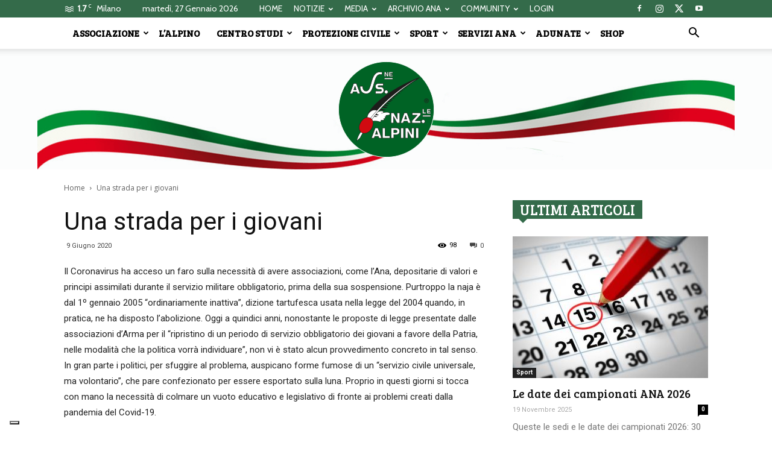

--- FILE ---
content_type: text/html; charset=UTF-8
request_url: https://www.ana.it/lalpino/una-strada-per-i-giovani/
body_size: 33171
content:
<!doctype html >
<!--[if IE 8]>    <html class="ie8" lang="en"> <![endif]-->
<!--[if IE 9]>    <html class="ie9" lang="en"> <![endif]-->
<!--[if gt IE 8]><!--> <html lang="it-IT"> <!--<![endif]-->
<head>
    <title>Una strada per i giovani - Associazione Nazionale Alpini</title>
    <meta charset="UTF-8" />
    <meta name="viewport" content="width=device-width, initial-scale=1.0">
    <link rel="pingback" href="https://www.ana.it/xmlrpc.php" />
    			<script type="text/javascript" class="_iub_cs_skip">
				var _iub = _iub || {};
				_iub.csConfiguration = _iub.csConfiguration || {};
				_iub.csConfiguration.siteId = "3920791";
				_iub.csConfiguration.cookiePolicyId = "39975860";
			</script>
			<script class="_iub_cs_skip" src="https://cs.iubenda.com/autoblocking/3920791.js"></script>
			<meta name='robots' content='index, follow, max-image-preview:large, max-snippet:-1, max-video-preview:-1' />

	<!-- This site is optimized with the Yoast SEO plugin v16.3 - https://yoast.com/wordpress/plugins/seo/ -->
	<link rel="canonical" href="https://www.ana.it/lalpino/una-strada-per-i-giovani/" />
	<meta property="og:locale" content="it_IT" />
	<meta property="og:type" content="article" />
	<meta property="og:title" content="Una strada per i giovani - Associazione Nazionale Alpini" />
	<meta property="og:description" content="Il Coronavirus ha acceso un faro sulla necessità di avere associazioni, come l’Ana, depositarie di valori e principi assimilati durante il servizio militare obbligatorio, prima della sua sospensione. Purtroppo la naja è dal 1º gennaio 2005 “ordinariamente inattiva”, dizione tartufesca usata nella legge del 2004 quando, in pratica, ne ha disposto l’abolizione. Oggi a quindici [&hellip;]" />
	<meta property="og:url" content="https://www.ana.it/lalpino/una-strada-per-i-giovani/" />
	<meta property="og:site_name" content="Associazione Nazionale Alpini" />
	<meta property="article:publisher" content="https://it-it.facebook.com/AssNazAlpini/" />
	<meta property="article:modified_time" content="2021-03-09T16:51:20+00:00" />
	<meta name="twitter:card" content="summary_large_image" />
	<meta name="twitter:label1" content="Tempo di lettura stimato">
	<meta name="twitter:data1" content="4 minuti">
	<!-- / Yoast SEO plugin. -->


<link rel='dns-prefetch' href='//cdn.iubenda.com' />
<link rel='dns-prefetch' href='//cdn.jsdelivr.net' />
<link rel='dns-prefetch' href='//fonts.googleapis.com' />
<link rel="alternate" type="application/rss+xml" title="Associazione Nazionale Alpini &raquo; Feed" href="https://www.ana.it/feed/" />
<script type="text/javascript">
window._wpemojiSettings = {"baseUrl":"https:\/\/s.w.org\/images\/core\/emoji\/14.0.0\/72x72\/","ext":".png","svgUrl":"https:\/\/s.w.org\/images\/core\/emoji\/14.0.0\/svg\/","svgExt":".svg","source":{"concatemoji":"https:\/\/www.ana.it\/wp-includes\/js\/wp-emoji-release.min.js?ver=6.3.1"}};
/*! This file is auto-generated */
!function(i,n){var o,s,e;function c(e){try{var t={supportTests:e,timestamp:(new Date).valueOf()};sessionStorage.setItem(o,JSON.stringify(t))}catch(e){}}function p(e,t,n){e.clearRect(0,0,e.canvas.width,e.canvas.height),e.fillText(t,0,0);var t=new Uint32Array(e.getImageData(0,0,e.canvas.width,e.canvas.height).data),r=(e.clearRect(0,0,e.canvas.width,e.canvas.height),e.fillText(n,0,0),new Uint32Array(e.getImageData(0,0,e.canvas.width,e.canvas.height).data));return t.every(function(e,t){return e===r[t]})}function u(e,t,n){switch(t){case"flag":return n(e,"\ud83c\udff3\ufe0f\u200d\u26a7\ufe0f","\ud83c\udff3\ufe0f\u200b\u26a7\ufe0f")?!1:!n(e,"\ud83c\uddfa\ud83c\uddf3","\ud83c\uddfa\u200b\ud83c\uddf3")&&!n(e,"\ud83c\udff4\udb40\udc67\udb40\udc62\udb40\udc65\udb40\udc6e\udb40\udc67\udb40\udc7f","\ud83c\udff4\u200b\udb40\udc67\u200b\udb40\udc62\u200b\udb40\udc65\u200b\udb40\udc6e\u200b\udb40\udc67\u200b\udb40\udc7f");case"emoji":return!n(e,"\ud83e\udef1\ud83c\udffb\u200d\ud83e\udef2\ud83c\udfff","\ud83e\udef1\ud83c\udffb\u200b\ud83e\udef2\ud83c\udfff")}return!1}function f(e,t,n){var r="undefined"!=typeof WorkerGlobalScope&&self instanceof WorkerGlobalScope?new OffscreenCanvas(300,150):i.createElement("canvas"),a=r.getContext("2d",{willReadFrequently:!0}),o=(a.textBaseline="top",a.font="600 32px Arial",{});return e.forEach(function(e){o[e]=t(a,e,n)}),o}function t(e){var t=i.createElement("script");t.src=e,t.defer=!0,i.head.appendChild(t)}"undefined"!=typeof Promise&&(o="wpEmojiSettingsSupports",s=["flag","emoji"],n.supports={everything:!0,everythingExceptFlag:!0},e=new Promise(function(e){i.addEventListener("DOMContentLoaded",e,{once:!0})}),new Promise(function(t){var n=function(){try{var e=JSON.parse(sessionStorage.getItem(o));if("object"==typeof e&&"number"==typeof e.timestamp&&(new Date).valueOf()<e.timestamp+604800&&"object"==typeof e.supportTests)return e.supportTests}catch(e){}return null}();if(!n){if("undefined"!=typeof Worker&&"undefined"!=typeof OffscreenCanvas&&"undefined"!=typeof URL&&URL.createObjectURL&&"undefined"!=typeof Blob)try{var e="postMessage("+f.toString()+"("+[JSON.stringify(s),u.toString(),p.toString()].join(",")+"));",r=new Blob([e],{type:"text/javascript"}),a=new Worker(URL.createObjectURL(r),{name:"wpTestEmojiSupports"});return void(a.onmessage=function(e){c(n=e.data),a.terminate(),t(n)})}catch(e){}c(n=f(s,u,p))}t(n)}).then(function(e){for(var t in e)n.supports[t]=e[t],n.supports.everything=n.supports.everything&&n.supports[t],"flag"!==t&&(n.supports.everythingExceptFlag=n.supports.everythingExceptFlag&&n.supports[t]);n.supports.everythingExceptFlag=n.supports.everythingExceptFlag&&!n.supports.flag,n.DOMReady=!1,n.readyCallback=function(){n.DOMReady=!0}}).then(function(){return e}).then(function(){var e;n.supports.everything||(n.readyCallback(),(e=n.source||{}).concatemoji?t(e.concatemoji):e.wpemoji&&e.twemoji&&(t(e.twemoji),t(e.wpemoji)))}))}((window,document),window._wpemojiSettings);
</script>
<style type="text/css">
img.wp-smiley,
img.emoji {
	display: inline !important;
	border: none !important;
	box-shadow: none !important;
	height: 1em !important;
	width: 1em !important;
	margin: 0 0.07em !important;
	vertical-align: -0.1em !important;
	background: none !important;
	padding: 0 !important;
}
</style>
	<link rel='stylesheet' id='wp-block-library-css' href='https://www.ana.it/wp-includes/css/dist/block-library/style.min.css?ver=6.3.1' type='text/css' media='all' />
<style id='pdfemb-pdf-embedder-viewer-style-inline-css' type='text/css'>
.wp-block-pdfemb-pdf-embedder-viewer{max-width:none}

</style>
<link rel='stylesheet' id='awsm-ead-public-css' href='https://www.ana.it/wp-content/plugins/embed-any-document/css/embed-public.min.css?ver=2.7.11' type='text/css' media='all' />
<style id='classic-theme-styles-inline-css' type='text/css'>
/*! This file is auto-generated */
.wp-block-button__link{color:#fff;background-color:#32373c;border-radius:9999px;box-shadow:none;text-decoration:none;padding:calc(.667em + 2px) calc(1.333em + 2px);font-size:1.125em}.wp-block-file__button{background:#32373c;color:#fff;text-decoration:none}
</style>
<style id='global-styles-inline-css' type='text/css'>
body{--wp--preset--color--black: #000000;--wp--preset--color--cyan-bluish-gray: #abb8c3;--wp--preset--color--white: #ffffff;--wp--preset--color--pale-pink: #f78da7;--wp--preset--color--vivid-red: #cf2e2e;--wp--preset--color--luminous-vivid-orange: #ff6900;--wp--preset--color--luminous-vivid-amber: #fcb900;--wp--preset--color--light-green-cyan: #7bdcb5;--wp--preset--color--vivid-green-cyan: #00d084;--wp--preset--color--pale-cyan-blue: #8ed1fc;--wp--preset--color--vivid-cyan-blue: #0693e3;--wp--preset--color--vivid-purple: #9b51e0;--wp--preset--gradient--vivid-cyan-blue-to-vivid-purple: linear-gradient(135deg,rgba(6,147,227,1) 0%,rgb(155,81,224) 100%);--wp--preset--gradient--light-green-cyan-to-vivid-green-cyan: linear-gradient(135deg,rgb(122,220,180) 0%,rgb(0,208,130) 100%);--wp--preset--gradient--luminous-vivid-amber-to-luminous-vivid-orange: linear-gradient(135deg,rgba(252,185,0,1) 0%,rgba(255,105,0,1) 100%);--wp--preset--gradient--luminous-vivid-orange-to-vivid-red: linear-gradient(135deg,rgba(255,105,0,1) 0%,rgb(207,46,46) 100%);--wp--preset--gradient--very-light-gray-to-cyan-bluish-gray: linear-gradient(135deg,rgb(238,238,238) 0%,rgb(169,184,195) 100%);--wp--preset--gradient--cool-to-warm-spectrum: linear-gradient(135deg,rgb(74,234,220) 0%,rgb(151,120,209) 20%,rgb(207,42,186) 40%,rgb(238,44,130) 60%,rgb(251,105,98) 80%,rgb(254,248,76) 100%);--wp--preset--gradient--blush-light-purple: linear-gradient(135deg,rgb(255,206,236) 0%,rgb(152,150,240) 100%);--wp--preset--gradient--blush-bordeaux: linear-gradient(135deg,rgb(254,205,165) 0%,rgb(254,45,45) 50%,rgb(107,0,62) 100%);--wp--preset--gradient--luminous-dusk: linear-gradient(135deg,rgb(255,203,112) 0%,rgb(199,81,192) 50%,rgb(65,88,208) 100%);--wp--preset--gradient--pale-ocean: linear-gradient(135deg,rgb(255,245,203) 0%,rgb(182,227,212) 50%,rgb(51,167,181) 100%);--wp--preset--gradient--electric-grass: linear-gradient(135deg,rgb(202,248,128) 0%,rgb(113,206,126) 100%);--wp--preset--gradient--midnight: linear-gradient(135deg,rgb(2,3,129) 0%,rgb(40,116,252) 100%);--wp--preset--font-size--small: 13px;--wp--preset--font-size--medium: 20px;--wp--preset--font-size--large: 36px;--wp--preset--font-size--x-large: 42px;--wp--preset--spacing--20: 0.44rem;--wp--preset--spacing--30: 0.67rem;--wp--preset--spacing--40: 1rem;--wp--preset--spacing--50: 1.5rem;--wp--preset--spacing--60: 2.25rem;--wp--preset--spacing--70: 3.38rem;--wp--preset--spacing--80: 5.06rem;--wp--preset--shadow--natural: 6px 6px 9px rgba(0, 0, 0, 0.2);--wp--preset--shadow--deep: 12px 12px 50px rgba(0, 0, 0, 0.4);--wp--preset--shadow--sharp: 6px 6px 0px rgba(0, 0, 0, 0.2);--wp--preset--shadow--outlined: 6px 6px 0px -3px rgba(255, 255, 255, 1), 6px 6px rgba(0, 0, 0, 1);--wp--preset--shadow--crisp: 6px 6px 0px rgba(0, 0, 0, 1);}:where(.is-layout-flex){gap: 0.5em;}:where(.is-layout-grid){gap: 0.5em;}body .is-layout-flow > .alignleft{float: left;margin-inline-start: 0;margin-inline-end: 2em;}body .is-layout-flow > .alignright{float: right;margin-inline-start: 2em;margin-inline-end: 0;}body .is-layout-flow > .aligncenter{margin-left: auto !important;margin-right: auto !important;}body .is-layout-constrained > .alignleft{float: left;margin-inline-start: 0;margin-inline-end: 2em;}body .is-layout-constrained > .alignright{float: right;margin-inline-start: 2em;margin-inline-end: 0;}body .is-layout-constrained > .aligncenter{margin-left: auto !important;margin-right: auto !important;}body .is-layout-constrained > :where(:not(.alignleft):not(.alignright):not(.alignfull)){max-width: var(--wp--style--global--content-size);margin-left: auto !important;margin-right: auto !important;}body .is-layout-constrained > .alignwide{max-width: var(--wp--style--global--wide-size);}body .is-layout-flex{display: flex;}body .is-layout-flex{flex-wrap: wrap;align-items: center;}body .is-layout-flex > *{margin: 0;}body .is-layout-grid{display: grid;}body .is-layout-grid > *{margin: 0;}:where(.wp-block-columns.is-layout-flex){gap: 2em;}:where(.wp-block-columns.is-layout-grid){gap: 2em;}:where(.wp-block-post-template.is-layout-flex){gap: 1.25em;}:where(.wp-block-post-template.is-layout-grid){gap: 1.25em;}.has-black-color{color: var(--wp--preset--color--black) !important;}.has-cyan-bluish-gray-color{color: var(--wp--preset--color--cyan-bluish-gray) !important;}.has-white-color{color: var(--wp--preset--color--white) !important;}.has-pale-pink-color{color: var(--wp--preset--color--pale-pink) !important;}.has-vivid-red-color{color: var(--wp--preset--color--vivid-red) !important;}.has-luminous-vivid-orange-color{color: var(--wp--preset--color--luminous-vivid-orange) !important;}.has-luminous-vivid-amber-color{color: var(--wp--preset--color--luminous-vivid-amber) !important;}.has-light-green-cyan-color{color: var(--wp--preset--color--light-green-cyan) !important;}.has-vivid-green-cyan-color{color: var(--wp--preset--color--vivid-green-cyan) !important;}.has-pale-cyan-blue-color{color: var(--wp--preset--color--pale-cyan-blue) !important;}.has-vivid-cyan-blue-color{color: var(--wp--preset--color--vivid-cyan-blue) !important;}.has-vivid-purple-color{color: var(--wp--preset--color--vivid-purple) !important;}.has-black-background-color{background-color: var(--wp--preset--color--black) !important;}.has-cyan-bluish-gray-background-color{background-color: var(--wp--preset--color--cyan-bluish-gray) !important;}.has-white-background-color{background-color: var(--wp--preset--color--white) !important;}.has-pale-pink-background-color{background-color: var(--wp--preset--color--pale-pink) !important;}.has-vivid-red-background-color{background-color: var(--wp--preset--color--vivid-red) !important;}.has-luminous-vivid-orange-background-color{background-color: var(--wp--preset--color--luminous-vivid-orange) !important;}.has-luminous-vivid-amber-background-color{background-color: var(--wp--preset--color--luminous-vivid-amber) !important;}.has-light-green-cyan-background-color{background-color: var(--wp--preset--color--light-green-cyan) !important;}.has-vivid-green-cyan-background-color{background-color: var(--wp--preset--color--vivid-green-cyan) !important;}.has-pale-cyan-blue-background-color{background-color: var(--wp--preset--color--pale-cyan-blue) !important;}.has-vivid-cyan-blue-background-color{background-color: var(--wp--preset--color--vivid-cyan-blue) !important;}.has-vivid-purple-background-color{background-color: var(--wp--preset--color--vivid-purple) !important;}.has-black-border-color{border-color: var(--wp--preset--color--black) !important;}.has-cyan-bluish-gray-border-color{border-color: var(--wp--preset--color--cyan-bluish-gray) !important;}.has-white-border-color{border-color: var(--wp--preset--color--white) !important;}.has-pale-pink-border-color{border-color: var(--wp--preset--color--pale-pink) !important;}.has-vivid-red-border-color{border-color: var(--wp--preset--color--vivid-red) !important;}.has-luminous-vivid-orange-border-color{border-color: var(--wp--preset--color--luminous-vivid-orange) !important;}.has-luminous-vivid-amber-border-color{border-color: var(--wp--preset--color--luminous-vivid-amber) !important;}.has-light-green-cyan-border-color{border-color: var(--wp--preset--color--light-green-cyan) !important;}.has-vivid-green-cyan-border-color{border-color: var(--wp--preset--color--vivid-green-cyan) !important;}.has-pale-cyan-blue-border-color{border-color: var(--wp--preset--color--pale-cyan-blue) !important;}.has-vivid-cyan-blue-border-color{border-color: var(--wp--preset--color--vivid-cyan-blue) !important;}.has-vivid-purple-border-color{border-color: var(--wp--preset--color--vivid-purple) !important;}.has-vivid-cyan-blue-to-vivid-purple-gradient-background{background: var(--wp--preset--gradient--vivid-cyan-blue-to-vivid-purple) !important;}.has-light-green-cyan-to-vivid-green-cyan-gradient-background{background: var(--wp--preset--gradient--light-green-cyan-to-vivid-green-cyan) !important;}.has-luminous-vivid-amber-to-luminous-vivid-orange-gradient-background{background: var(--wp--preset--gradient--luminous-vivid-amber-to-luminous-vivid-orange) !important;}.has-luminous-vivid-orange-to-vivid-red-gradient-background{background: var(--wp--preset--gradient--luminous-vivid-orange-to-vivid-red) !important;}.has-very-light-gray-to-cyan-bluish-gray-gradient-background{background: var(--wp--preset--gradient--very-light-gray-to-cyan-bluish-gray) !important;}.has-cool-to-warm-spectrum-gradient-background{background: var(--wp--preset--gradient--cool-to-warm-spectrum) !important;}.has-blush-light-purple-gradient-background{background: var(--wp--preset--gradient--blush-light-purple) !important;}.has-blush-bordeaux-gradient-background{background: var(--wp--preset--gradient--blush-bordeaux) !important;}.has-luminous-dusk-gradient-background{background: var(--wp--preset--gradient--luminous-dusk) !important;}.has-pale-ocean-gradient-background{background: var(--wp--preset--gradient--pale-ocean) !important;}.has-electric-grass-gradient-background{background: var(--wp--preset--gradient--electric-grass) !important;}.has-midnight-gradient-background{background: var(--wp--preset--gradient--midnight) !important;}.has-small-font-size{font-size: var(--wp--preset--font-size--small) !important;}.has-medium-font-size{font-size: var(--wp--preset--font-size--medium) !important;}.has-large-font-size{font-size: var(--wp--preset--font-size--large) !important;}.has-x-large-font-size{font-size: var(--wp--preset--font-size--x-large) !important;}
.wp-block-navigation a:where(:not(.wp-element-button)){color: inherit;}
:where(.wp-block-post-template.is-layout-flex){gap: 1.25em;}:where(.wp-block-post-template.is-layout-grid){gap: 1.25em;}
:where(.wp-block-columns.is-layout-flex){gap: 2em;}:where(.wp-block-columns.is-layout-grid){gap: 2em;}
.wp-block-pullquote{font-size: 1.5em;line-height: 1.6;}
</style>
<link rel='stylesheet' id='elite_player_style-css' href='https://www.ana.it/wp-content/plugins/Elite-video-player/css/elite.min.css?ver=2.8' type='text/css' media='all' />
<link rel='stylesheet' id='elite_player_icons-css' href='https://www.ana.it/wp-content/plugins/Elite-video-player/css/elite-font-awesome.min.css?ver=2.8' type='text/css' media='all' />
<link rel='stylesheet' id='elite_player_scrollbar-css' href='https://www.ana.it/wp-content/plugins/Elite-video-player/css/jquery.mCustomScrollbar.min.css?ver=2.8' type='text/css' media='all' />
<link rel='stylesheet' id='contact-form-7-css' href='https://www.ana.it/wp-content/plugins/contact-form-7/includes/css/styles.css?ver=5.8' type='text/css' media='all' />
<link rel='stylesheet' id='wpdm-fonticon-css' href='https://www.ana.it/wp-content/plugins/download-manager/assets/wpdm-iconfont/css/wpdm-icons.css?ver=6.3.1' type='text/css' media='all' />
<link rel='stylesheet' id='wpdm-front-css' href='https://www.ana.it/wp-content/plugins/download-manager/assets/css/front.min.css?ver=6.3.1' type='text/css' media='all' />
<link rel='stylesheet' id='foobox-free-min-css' href='https://www.ana.it/wp-content/plugins/foobox-image-lightbox/free/css/foobox.free.min.css?ver=2.7.35' type='text/css' media='all' />
<link rel='stylesheet' id='rs-plugin-settings-css' href='https://www.ana.it/wp-content/plugins/revslider/public/assets/css/rs6.css?ver=6.3.3' type='text/css' media='all' />
<style id='rs-plugin-settings-inline-css' type='text/css'>
#rs-demo-id {}
</style>
<link rel='stylesheet' id='woocommerce-layout-css' href='https://www.ana.it/wp-content/plugins/woocommerce/assets/css/woocommerce-layout.css?ver=8.2.0' type='text/css' media='all' />
<link rel='stylesheet' id='woocommerce-smallscreen-css' href='https://www.ana.it/wp-content/plugins/woocommerce/assets/css/woocommerce-smallscreen.css?ver=8.2.0' type='text/css' media='only screen and (max-width: 768px)' />
<link rel='stylesheet' id='woocommerce-general-css' href='https://www.ana.it/wp-content/plugins/woocommerce/assets/css/woocommerce.css?ver=8.2.0' type='text/css' media='all' />
<style id='woocommerce-inline-inline-css' type='text/css'>
.woocommerce form .form-row .required { visibility: visible; }
</style>
<link rel='stylesheet' id='wpsl-styles-css' href='https://www.ana.it/wp-content/plugins/wp-store-locator/css/styles.min.css?ver=2.2.261' type='text/css' media='all' />
<link rel='stylesheet' id='go-live-style-css' href='https://www.ana.it/wp-content/plugins/youtube-go-live-auto-embed/assets/css/go-live-style.css?ver=6.3.1' type='text/css' media='all' />
<link rel='stylesheet' id='fontawesome-css' href='https://www.ana.it/wp-content/plugins/youtube-go-live-auto-embed/assets/css/fonts/font-awesome.min.css?ver=6.3.1' type='text/css' media='all' />
<link rel='stylesheet' id='google-fonts-style-css' href='https://fonts.googleapis.com/css?family=Roboto%3A300%2C400%2C400italic%2C500%2C500italic%2C700%2C900%7CCabin%3A400%7CBree+Serif%3A400%7COpen+Sans%3A300italic%2C400%2C400italic%2C600%2C600italic%2C700&#038;ver=8.8.1' type='text/css' media='all' />
<link rel='stylesheet' id='__EPYT__style-css' href='https://www.ana.it/wp-content/plugins/youtube-embed-plus/styles/ytprefs.min.css?ver=14.2.3.2' type='text/css' media='all' />
<style id='__EPYT__style-inline-css' type='text/css'>

                .epyt-gallery-thumb {
                        width: 33.333%;
                }
                
</style>
<link rel='stylesheet' id='js_composer_front-css' href='https://www.ana.it/wp-content/plugins/js_composer/assets/css/js_composer.min.css?ver=6.2.0' type='text/css' media='all' />
<link rel='stylesheet' id='td-theme-css' href='https://www.ana.it/wp-content/themes/Newspaper/style.css?ver=8.8.1' type='text/css' media='all' />
<link rel='stylesheet' id='td-theme-woo-css' href='https://www.ana.it/wp-content/themes/Newspaper/style-woocommerce.css?ver=8.8.1' type='text/css' media='all' />

<script  type="text/javascript" class=" _iub_cs_skip" id="iubenda-head-inline-scripts-0" type="text/javascript">
var _iub = _iub || [];
_iub.csConfiguration = {"siteId":3920791,"cookiePolicyId":39975860,"lang":"it","storage":{"useSiteId":true}};
</script>
<script  type="text/javascript" class=" _iub_cs_skip" type='text/javascript' src='//cdn.iubenda.com/cs/tcf/stub-v2.js?ver=3.12.4' id='iubenda-head-scripts-1-js'></script>
<script  type="text/javascript" class=" _iub_cs_skip" type='text/javascript' src='//cdn.iubenda.com/cs/tcf/safe-tcf-v2.js?ver=3.12.4' id='iubenda-head-scripts-2-js'></script>
<script  type="text/javascript" charset="UTF-8" async="" class=" _iub_cs_skip" type='text/javascript' src='//cdn.iubenda.com/cs/iubenda_cs.js?ver=3.12.4' id='iubenda-head-scripts-3-js'></script>
<script type='text/javascript' src='https://www.ana.it/wp-includes/js/jquery/jquery.min.js?ver=3.7.0' id='jquery-core-js'></script>
<script type='text/javascript' src='https://www.ana.it/wp-includes/js/jquery/jquery-migrate.min.js?ver=3.4.1' id='jquery-migrate-js'></script>
<script type='text/javascript' src='https://www.ana.it/wp-content/plugins/Elite-video-player/js/embed.js?ver=2.8' id='elite_embed-js'></script>
<script type='text/javascript' src='https://cdn.jsdelivr.net/npm/hls.js@latest?ver=2.8' id='elite_hls-js'></script>
<script type='text/javascript' src='https://www.ana.it/wp-content/plugins/Elite-video-player/js/jquery.mCustomScrollbar.min.js?ver=2.8' id='elite_jquery.mCustomScrollbar-js'></script>
<script type='text/javascript' src='https://www.ana.it/wp-content/plugins/Elite-video-player/js/froogaloop.min.js?ver=2.8' id='elite_Froogaloop2-js'></script>
<script type='text/javascript' src='https://www.ana.it/wp-content/plugins/Elite-video-player/js/THREEx.FullScreen.min.js?ver=2.8' id='elite_THREEx.FullScreen-js'></script>
<script type='text/javascript' src='https://www.ana.it/wp-content/plugins/Elite-video-player/js/Playlist.min.js?ver=2.8' id='elite_playlist-js'></script>
<script type='text/javascript' src='https://www.ana.it/wp-content/plugins/Elite-video-player/js/videoPlayer.min.js?ver=2.8' id='elite_video_player-js'></script>
<script type='text/javascript' src='https://www.ana.it/wp-content/plugins/Elite-video-player/js/ZeroClipboard.min.js?ver=2.8' id='elite_ZeroClipboard-js'></script>
<script type='text/javascript' src='https://www.ana.it/wp-content/plugins/download-manager/assets/js/wpdm.min.js?ver=6.3.1' id='wpdm-frontend-js-js'></script>
<script type='text/javascript' id='wpdm-frontjs-js-extra'>
/* <![CDATA[ */
var wpdm_url = {"home":"https:\/\/www.ana.it\/","site":"https:\/\/www.ana.it\/","ajax":"https:\/\/www.ana.it\/wp-admin\/admin-ajax.php"};
var wpdm_js = {"spinner":"<i class=\"wpdm-icon wpdm-sun wpdm-spin\"><\/i>","client_id":"4499531c4a699c3ed50dacae806907df"};
var wpdm_strings = {"pass_var":"Password Verified!","pass_var_q":"Please click following button to start download.","start_dl":"Start Download"};
/* ]]> */
</script>
<script type='text/javascript' src='https://www.ana.it/wp-content/plugins/download-manager/assets/js/front.min.js?ver=3.3.32' id='wpdm-frontjs-js'></script>
<script type='text/javascript' src='https://www.ana.it/wp-content/plugins/woocommerce/assets/js/jquery-blockui/jquery.blockUI.min.js?ver=2.7.0-wc.8.2.0' id='jquery-blockui-js'></script>
<script type='text/javascript' id='wc-add-to-cart-js-extra'>
/* <![CDATA[ */
var wc_add_to_cart_params = {"ajax_url":"\/wp-admin\/admin-ajax.php","wc_ajax_url":"\/?wc-ajax=%%endpoint%%","i18n_view_cart":"Visualizza carrello","cart_url":"https:\/\/www.ana.it\/cart\/","is_cart":"","cart_redirect_after_add":"no"};
/* ]]> */
</script>
<script type='text/javascript' src='https://www.ana.it/wp-content/plugins/woocommerce/assets/js/frontend/add-to-cart.min.js?ver=8.2.0' id='wc-add-to-cart-js'></script>
<script type='text/javascript' src='https://www.ana.it/wp-content/plugins/youtube-go-live-auto-embed/assets/js/timeago.min.js?ver=6.3.1' id='go-time-code-js'></script>
<script type='text/javascript' src='https://www.ana.it/wp-content/plugins/youtube-go-live-auto-embed/assets/js/timeago.locales.min.js?ver=6.3.1' id='go-time-locals-js'></script>
<script type='text/javascript' src='https://www.ana.it/wp-content/plugins/js_composer/assets/js/vendors/woocommerce-add-to-cart.js?ver=6.2.0' id='vc_woocommerce-add-to-cart-js-js'></script>
<script id="foobox-free-min-js-before" type="text/javascript">
/* Run FooBox FREE (v2.7.35) */
var FOOBOX = window.FOOBOX = {
	ready: true,
	disableOthers: false,
	o: {wordpress: { enabled: true }, countMessage:'image %index of %total', captions: { dataTitle: ["captionTitle","title"], dataDesc: ["captionDesc","description"] }, rel: '', excludes:'.fbx-link,.nofoobox,.nolightbox,a[href*="pinterest.com/pin/create/button/"]', affiliate : { enabled: false }},
	selectors: [
		".foogallery-container.foogallery-lightbox-foobox", ".foogallery-container.foogallery-lightbox-foobox-free", ".gallery", ".wp-block-gallery", ".wp-caption", ".wp-block-image", "a:has(img[class*=wp-image-])", ".foobox"
	],
	pre: function( $ ){
		// Custom JavaScript (Pre)
		
	},
	post: function( $ ){
		// Custom JavaScript (Post)
		
		// Custom Captions Code
		
	},
	custom: function( $ ){
		// Custom Extra JS
		
	}
};
</script>
<script type='text/javascript' src='https://www.ana.it/wp-content/plugins/foobox-image-lightbox/free/js/foobox.free.min.js?ver=2.7.35' id='foobox-free-min-js'></script>
<script type='text/javascript' id='__ytprefs__-js-extra'>
/* <![CDATA[ */
var _EPYT_ = {"ajaxurl":"https:\/\/www.ana.it\/wp-admin\/admin-ajax.php","security":"c02e0f07a4","gallery_scrolloffset":"20","eppathtoscripts":"https:\/\/www.ana.it\/wp-content\/plugins\/youtube-embed-plus\/scripts\/","eppath":"https:\/\/www.ana.it\/wp-content\/plugins\/youtube-embed-plus\/","epresponsiveselector":"[\"iframe.__youtube_prefs_widget__\"]","epdovol":"1","version":"14.2.3.2","evselector":"iframe.__youtube_prefs__[src], iframe[src*=\"youtube.com\/embed\/\"], iframe[src*=\"youtube-nocookie.com\/embed\/\"]","ajax_compat":"","maxres_facade":"eager","ytapi_load":"light","pause_others":"","stopMobileBuffer":"1","facade_mode":"","not_live_on_channel":""};
/* ]]> */
</script>
<script type='text/javascript' src='https://www.ana.it/wp-content/plugins/youtube-embed-plus/scripts/ytprefs.min.js?ver=14.2.3.2' id='__ytprefs__-js'></script>
<link rel="https://api.w.org/" href="https://www.ana.it/wp-json/" /><link rel="EditURI" type="application/rsd+xml" title="RSD" href="https://www.ana.it/xmlrpc.php?rsd" />
<meta name="generator" content="WordPress 6.3.1" />
<meta name="generator" content="WooCommerce 8.2.0" />
<link rel='shortlink' href='https://www.ana.it/?p=123708' />
<link rel="alternate" type="application/json+oembed" href="https://www.ana.it/wp-json/oembed/1.0/embed?url=https%3A%2F%2Fwww.ana.it%2Flalpino%2Funa-strada-per-i-giovani%2F" />
<link rel="alternate" type="text/xml+oembed" href="https://www.ana.it/wp-json/oembed/1.0/embed?url=https%3A%2F%2Fwww.ana.it%2Flalpino%2Funa-strada-per-i-giovani%2F&#038;format=xml" />
<!-- This site is embedding videos using the Videojs HTML5 Player plugin v1.1.13 - http://wphowto.net/videojs-html5-player-for-wordpress-757 --><!--[if lt IE 9]><script src="https://cdnjs.cloudflare.com/ajax/libs/html5shiv/3.7.3/html5shiv.js"></script><![endif]-->
    	<noscript><style>.woocommerce-product-gallery{ opacity: 1 !important; }</style></noscript>
	
<!-- Schema & Structured Data For WP v1.53 - -->
<script type="application/ld+json" class="saswp-schema-markup-output">
[{"@context":"https:\/\/schema.org\/","@type":"NewsArticle","@id":"https:\/\/www.ana.it\/lalpino\/una-strada-per-i-giovani\/#newsarticle","url":"https:\/\/www.ana.it\/lalpino\/una-strada-per-i-giovani\/","headline":"Una strada per i giovani","mainEntityOfPage":"https:\/\/www.ana.it\/lalpino\/una-strada-per-i-giovani\/","datePublished":"2020-06-09T16:30:26+02:00","dateModified":"2021-03-09T17:51:20+01:00","description":"Il Coronavirus ha acceso un faro sulla necessit\u00e0 di avere associazioni, come l\u2019Ana, depositarie di valori e principi assimilati durante il servizio militare obbligatorio, prima della sua sospensione. Purtroppo la naja \u00e8 dal 1\u00ba gennaio 2005 \u201cordinariamente inattiva\u201d, dizione tartufesca usata nella legge del 2004 quando, in pratica, ne ha disposto l\u2019abolizione. Oggi a quindici","articleSection":"Giugno 2020","articleBody":"Il Coronavirus ha acceso un faro sulla necessit\u00e0 di avere associazioni, come l\u2019Ana, depositarie di valori e principi assimilati durante il servizio militare obbligatorio, prima della sua sospensione. Purtroppo la naja \u00e8 dal 1\u00ba gennaio 2005 \u201cordinariamente inattiva\u201d, dizione tartufesca usata nella legge del 2004 quando, in pratica, ne ha disposto l\u2019abolizione. Oggi a quindici anni, nonostante le proposte di legge presentate dalle associazioni d\u2019Arma per il \u201cripristino di un periodo di servizio obbligatorio dei giovani a favore della Patria, nelle modalit\u00e0 che la politica vorr\u00e0 individuare\u201d, non vi \u00e8 stato alcun provvedimento concreto in tal senso. In gran parte i politici, per sfuggire al problema, auspicano forme fumose di un \u201cservizio civile universale, ma volontario\u201d, che pare confezionato per essere esportato sulla luna. Proprio in questi giorni si tocca con mano la necessit\u00e0 di colmare un vuoto educativo e legislativo di fronte ai problemi creati dalla pandemia del Covid-19.    La drammatica situazione ha evidenziato la pronta presenza attiva dell\u2019Ana, che si \u00e8 resa immediatamente disponibile ad intervenire con le proprie strutture, con i propri soci, presso i numerosi ospedali in difficolt\u00e0 nei loro \u201cpronto soccorso\u201d. Infine \u00e8 stata messa immediatamente a disposizione del Dipartimento di Protezione Civile Nazionale la struttura dell\u2019Ospedale da Campo Ana, appena \u00e8 stata richiesta. Gli alpini, soci e amici, hanno iniziato immediatamente a montare le strutture e dispiegare i mezzi dell\u2019Ospedale da Campo, presso l\u2019area Ente Fiera di Bergamo, con il supporto logistico della Protezione Civile e della propria colonna mobile. Quello che era partito come struttura campale di emergenza, a opera ultimata, \u00e8 diventato a tutti gli effetti un presidio sanitario con 14 camere per 142 posti, di cui 72 di terapia intensiva e sub intensiva, in pratica un nuovo reparto aggregato all\u2019ospedale Papa Giovanni XXIII. Un progetto specificatamente studiato per abbattere la possibilit\u00e0 di contaminazione.    L\u2019unico caso in tutto il mondo, tanto \u00e8 vero che l\u2019Oms (Organizzazione Mondiale della Sanit\u00e0) ha chiesto di valutarlo perch\u00e9 potrebbe diventare un modello da esportare in altri Paesi. L\u2019opera degli alpini \u00e8 stato il volano che ha innescato straordinarie sinergie sul territorio aventi come protagonisti tante ditte e artigiani volontari, accorsi a fianco delle penne nere, lavorando gratuitamente con competenza, passione e dedizione, 24 ore su 24. Circa 500 i volontari, tra questi 300 artigiani bergamaschi, 150 volontari della Sanit\u00e0 Alpina e 40 della logistica della Protezione Civile Ana. Cos\u00ec hanno messo in funzione l\u2019ospedale in soli sette giorni, dal 24 marzo al 1\u00ba aprile con turni di dodici ore. Un\u2019opera realizzata grazie anche al fondamentale e generoso supporto di tantissimi finanziatori, sia a livello locale che nazionale.    Operativo da domenica 5 aprile, l\u2019ospedale, luned\u00ec 6, ha accolto i primi quattro pazienti dalle degenze del Papa Giovanni XXIII sanitariamente responsabile, mentre gli alpini della Pc hanno continuato a supportarlo logisticamente. Nella struttura hanno poi iniziato la loro opera anche un contingente medico e sanitario (10 medici e 24 operatori sanitari) di Emergency ed un reparto militare russo di 104 persone (tra cui 32 medici) che hanno provveduto anche alla sanificazione di 65 residenze per anziani (Rsa) della bergamasca. \u00c8 il caso di aggiungere che, in questo caso, russi e alpini hanno \u201ccombattuto\u201d insieme. Sono poi stati attivati altri moduli di degenza ordinaria Covid, resi operativi grazie ad altri 12 medici, 31 infermieri, oltre a personale tecnico e di supporto reclutato dal Papa Giovanni XXIII. Cos\u00ec ha commentato l\u2019opera il Presidente nazionale Sebastiano Favero.    \u00abL\u2019Associazione Nazionale Alpini ha risposto ancora una volta alla richiesta di aiuto che veniva dal territorio e l\u2019ha fatto con la disponibilit\u00e0 e l\u2019efficienza che da sempre la contraddistinguono. Questo \u00e8 stato reso possibile dalla disponibilit\u00e0 permanente di personale alpino preparato e qualificato: un patrimonio di inestimabile valore per la nostra societ\u00e0, che rischia per\u00f2 di essere disperso in un futuro non troppo lontano se non saranno messi in atto progetti che coinvolgano obbligatoriamente i giovani in un servizio al Paese\u00bb. In pratica, la richiesta per il ripristino della naja anche se con modi e tempi diversi dal passato. C\u2019\u00e8 da sperare che i politici italiani si rendano conto che tra qualche anno gli alpini non ci saranno pi\u00f9, cos\u00ec come altri giovani che hanno vissuto l\u2019esperienza di un servizio obbligatorio, militare o altro, al servizio della propria Patria. Un periodo in cui maturano valori e principi condivisi e si cementano amicizie per una vita.    C\u2019\u00e8 il rischio che, se non cambiano alcune scelte, ognuno si dedichi solo al proprio orticello poich\u00e9 non ci saranno pi\u00f9 indirizzi e stimoli ad essere comunit\u00e0. Ci\u00f2 dovrebbe preoccupare i politici, se avveduti e non distratti dalla smania di raccattare solo applausi. Purtroppo questa strada \u00e8 gi\u00e0 iniziata con il \u201creddito di cittadinanza\u201d, mentre i giovani avrebbero estremo bisogno di un \u201cservizio di cittadinanza\u201d obbligatorio.  Luigi Furia","keywords":"","name":"Una strada per i giovani","thumbnailUrl":"","wordCount":"783","timeRequired":"PT3M28S","mainEntity":{"@type":"WebPage","@id":"https:\/\/www.ana.it\/lalpino\/una-strada-per-i-giovani\/"},"author":{"@type":"Person","name":"Matteo","url":"https:\/\/www.ana.it\/author\/matteo\/","sameAs":[],"image":{"@type":"ImageObject","url":"https:\/\/secure.gravatar.com\/avatar\/ff99b96b4c4e6d74aae48bc463526586?s=96&d=mm&r=g","height":96,"width":96}},"editor":{"@type":"Person","name":"Matteo","url":"https:\/\/www.ana.it\/author\/matteo\/","sameAs":[],"image":{"@type":"ImageObject","url":"https:\/\/secure.gravatar.com\/avatar\/ff99b96b4c4e6d74aae48bc463526586?s=96&d=mm&r=g","height":96,"width":96}},"publisher":{"@type":"Organization","name":"Associazione Nazionale Alpini","url":"https:\/\/www.ana.it"}}]
</script>

<meta name="generator" content="Powered by WPBakery Page Builder - drag and drop page builder for WordPress."/>
<meta name="generator" content="Powered by Slider Revolution 6.3.3 - responsive, Mobile-Friendly Slider Plugin for WordPress with comfortable drag and drop interface." />

<!-- JS generated by theme -->

<script>
    
    

	    var tdBlocksArray = []; //here we store all the items for the current page

	    //td_block class - each ajax block uses a object of this class for requests
	    function tdBlock() {
		    this.id = '';
		    this.block_type = 1; //block type id (1-234 etc)
		    this.atts = '';
		    this.td_column_number = '';
		    this.td_current_page = 1; //
		    this.post_count = 0; //from wp
		    this.found_posts = 0; //from wp
		    this.max_num_pages = 0; //from wp
		    this.td_filter_value = ''; //current live filter value
		    this.is_ajax_running = false;
		    this.td_user_action = ''; // load more or infinite loader (used by the animation)
		    this.header_color = '';
		    this.ajax_pagination_infinite_stop = ''; //show load more at page x
	    }


        // td_js_generator - mini detector
        (function(){
            var htmlTag = document.getElementsByTagName("html")[0];

	        if ( navigator.userAgent.indexOf("MSIE 10.0") > -1 ) {
                htmlTag.className += ' ie10';
            }

            if ( !!navigator.userAgent.match(/Trident.*rv\:11\./) ) {
                htmlTag.className += ' ie11';
            }

	        if ( navigator.userAgent.indexOf("Edge") > -1 ) {
                htmlTag.className += ' ieEdge';
            }

            if ( /(iPad|iPhone|iPod)/g.test(navigator.userAgent) ) {
                htmlTag.className += ' td-md-is-ios';
            }

            var user_agent = navigator.userAgent.toLowerCase();
            if ( user_agent.indexOf("android") > -1 ) {
                htmlTag.className += ' td-md-is-android';
            }

            if ( -1 !== navigator.userAgent.indexOf('Mac OS X')  ) {
                htmlTag.className += ' td-md-is-os-x';
            }

            if ( /chrom(e|ium)/.test(navigator.userAgent.toLowerCase()) ) {
               htmlTag.className += ' td-md-is-chrome';
            }

            if ( -1 !== navigator.userAgent.indexOf('Firefox') ) {
                htmlTag.className += ' td-md-is-firefox';
            }

            if ( -1 !== navigator.userAgent.indexOf('Safari') && -1 === navigator.userAgent.indexOf('Chrome') ) {
                htmlTag.className += ' td-md-is-safari';
            }

            if( -1 !== navigator.userAgent.indexOf('IEMobile') ){
                htmlTag.className += ' td-md-is-iemobile';
            }

        })();




        var tdLocalCache = {};

        ( function () {
            "use strict";

            tdLocalCache = {
                data: {},
                remove: function (resource_id) {
                    delete tdLocalCache.data[resource_id];
                },
                exist: function (resource_id) {
                    return tdLocalCache.data.hasOwnProperty(resource_id) && tdLocalCache.data[resource_id] !== null;
                },
                get: function (resource_id) {
                    return tdLocalCache.data[resource_id];
                },
                set: function (resource_id, cachedData) {
                    tdLocalCache.remove(resource_id);
                    tdLocalCache.data[resource_id] = cachedData;
                }
            };
        })();

    
    
var td_viewport_interval_list=[{"limitBottom":767,"sidebarWidth":228},{"limitBottom":1018,"sidebarWidth":300},{"limitBottom":1140,"sidebarWidth":324}];
var td_animation_stack_effect="type0";
var tds_animation_stack=true;
var td_animation_stack_specific_selectors=".entry-thumb, img";
var td_animation_stack_general_selectors=".td-animation-stack img, .td-animation-stack .entry-thumb, .post img";
var td_ajax_url="https:\/\/www.ana.it\/wp-admin\/admin-ajax.php?td_theme_name=Newspaper&v=8.8.1";
var td_get_template_directory_uri="https:\/\/www.ana.it\/wp-content\/themes\/Newspaper";
var tds_snap_menu="smart_snap_always";
var tds_logo_on_sticky="show_header_logo";
var tds_header_style="11";
var td_please_wait="Attendi...";
var td_email_user_pass_incorrect="Utente o password errati!";
var td_email_user_incorrect="Email o password errati!";
var td_email_incorrect="Email errata!";
var tds_more_articles_on_post_enable="";
var tds_more_articles_on_post_time_to_wait="";
var tds_more_articles_on_post_pages_distance_from_top=0;
var tds_theme_color_site_wide="#346b4a";
var tds_smart_sidebar="enabled";
var tdThemeName="Newspaper";
var td_magnific_popup_translation_tPrev="Precedente";
var td_magnific_popup_translation_tNext="Prossimo";
var td_magnific_popup_translation_tCounter=" %curr% di %total% ";
var td_magnific_popup_translation_ajax_tError="Non \u00e8 stato possibile caricare il contenuto da %url%.";
var td_magnific_popup_translation_image_tError="L'immagine #%curr% non pu\u00f2 essere caricata.";
var tdsDateFormat="l, j F Y";
var tdDateNamesI18n={"month_names":["Gennaio","Febbraio","Marzo","Aprile","Maggio","Giugno","Luglio","Agosto","Settembre","Ottobre","Novembre","Dicembre"],"month_names_short":["Gen","Feb","Mar","Apr","Mag","Giu","Lug","Ago","Set","Ott","Nov","Dic"],"day_names":["domenica","luned\u00ec","marted\u00ec","mercoled\u00ec","gioved\u00ec","venerd\u00ec","sabato"],"day_names_short":["Dom","Lun","Mar","Mer","Gio","Ven","Sab"]};
var td_ad_background_click_link="";
var td_ad_background_click_target="";
</script>


<!-- Header style compiled by theme -->

<style>
    
.td-header-wrap .black-menu .sf-menu > .current-menu-item > a,
    .td-header-wrap .black-menu .sf-menu > .current-menu-ancestor > a,
    .td-header-wrap .black-menu .sf-menu > .current-category-ancestor > a,
    .td-header-wrap .black-menu .sf-menu > li > a:hover,
    .td-header-wrap .black-menu .sf-menu > .sfHover > a,
    .td-header-style-12 .td-header-menu-wrap-full,
    .sf-menu > .current-menu-item > a:after,
    .sf-menu > .current-menu-ancestor > a:after,
    .sf-menu > .current-category-ancestor > a:after,
    .sf-menu > li:hover > a:after,
    .sf-menu > .sfHover > a:after,
    .td-header-style-12 .td-affix,
    .header-search-wrap .td-drop-down-search:after,
    .header-search-wrap .td-drop-down-search .btn:hover,
    input[type=submit]:hover,
    .td-read-more a,
    .td-post-category:hover,
    .td-grid-style-1.td-hover-1 .td-big-grid-post:hover .td-post-category,
    .td-grid-style-5.td-hover-1 .td-big-grid-post:hover .td-post-category,
    .td_top_authors .td-active .td-author-post-count,
    .td_top_authors .td-active .td-author-comments-count,
    .td_top_authors .td_mod_wrap:hover .td-author-post-count,
    .td_top_authors .td_mod_wrap:hover .td-author-comments-count,
    .td-404-sub-sub-title a:hover,
    .td-search-form-widget .wpb_button:hover,
    .td-rating-bar-wrap div,
    .td_category_template_3 .td-current-sub-category,
    .dropcap,
    .td_wrapper_video_playlist .td_video_controls_playlist_wrapper,
    .wpb_default,
    .wpb_default:hover,
    .td-left-smart-list:hover,
    .td-right-smart-list:hover,
    .woocommerce-checkout .woocommerce input.button:hover,
    .woocommerce-page .woocommerce a.button:hover,
    .woocommerce-account div.woocommerce .button:hover,
    #bbpress-forums button:hover,
    .bbp_widget_login .button:hover,
    .td-footer-wrapper .td-post-category,
    .td-footer-wrapper .widget_product_search input[type="submit"]:hover,
    .woocommerce .product a.button:hover,
    .woocommerce .product #respond input#submit:hover,
    .woocommerce .checkout input#place_order:hover,
    .woocommerce .woocommerce.widget .button:hover,
    .single-product .product .summary .cart .button:hover,
    .woocommerce-cart .woocommerce table.cart .button:hover,
    .woocommerce-cart .woocommerce .shipping-calculator-form .button:hover,
    .td-next-prev-wrap a:hover,
    .td-load-more-wrap a:hover,
    .td-post-small-box a:hover,
    .page-nav .current,
    .page-nav:first-child > div,
    .td_category_template_8 .td-category-header .td-category a.td-current-sub-category,
    .td_category_template_4 .td-category-siblings .td-category a:hover,
    #bbpress-forums .bbp-pagination .current,
    #bbpress-forums #bbp-single-user-details #bbp-user-navigation li.current a,
    .td-theme-slider:hover .slide-meta-cat a,
    a.vc_btn-black:hover,
    .td-trending-now-wrapper:hover .td-trending-now-title,
    .td-scroll-up,
    .td-smart-list-button:hover,
    .td-weather-information:before,
    .td-weather-week:before,
    .td_block_exchange .td-exchange-header:before,
    .td_block_big_grid_9.td-grid-style-1 .td-post-category,
    .td_block_big_grid_9.td-grid-style-5 .td-post-category,
    .td-grid-style-6.td-hover-1 .td-module-thumb:after,
    .td-pulldown-syle-2 .td-subcat-dropdown ul:after,
    .td_block_template_9 .td-block-title:after,
    .td_block_template_15 .td-block-title:before,
    div.wpforms-container .wpforms-form div.wpforms-submit-container button[type=submit] {
        background-color: #346b4a;
    }

    .td_block_template_4 .td-related-title .td-cur-simple-item:before {
        border-color: #346b4a transparent transparent transparent !important;
    }

    .woocommerce .woocommerce-message .button:hover,
    .woocommerce .woocommerce-error .button:hover,
    .woocommerce .woocommerce-info .button:hover {
        background-color: #346b4a !important;
    }
    
    
    .td_block_template_4 .td-related-title .td-cur-simple-item,
    .td_block_template_3 .td-related-title .td-cur-simple-item,
    .td_block_template_9 .td-related-title:after {
        background-color: #346b4a;
    }

    .woocommerce .product .onsale,
    .woocommerce.widget .ui-slider .ui-slider-handle {
        background: none #346b4a;
    }

    .woocommerce.widget.widget_layered_nav_filters ul li a {
        background: none repeat scroll 0 0 #346b4a !important;
    }

    a,
    cite a:hover,
    .td_mega_menu_sub_cats .cur-sub-cat,
    .td-mega-span h3 a:hover,
    .td_mod_mega_menu:hover .entry-title a,
    .header-search-wrap .result-msg a:hover,
    .td-header-top-menu .td-drop-down-search .td_module_wrap:hover .entry-title a,
    .td-header-top-menu .td-icon-search:hover,
    .td-header-wrap .result-msg a:hover,
    .top-header-menu li a:hover,
    .top-header-menu .current-menu-item > a,
    .top-header-menu .current-menu-ancestor > a,
    .top-header-menu .current-category-ancestor > a,
    .td-social-icon-wrap > a:hover,
    .td-header-sp-top-widget .td-social-icon-wrap a:hover,
    .td-page-content blockquote p,
    .td-post-content blockquote p,
    .mce-content-body blockquote p,
    .comment-content blockquote p,
    .wpb_text_column blockquote p,
    .td_block_text_with_title blockquote p,
    .td_module_wrap:hover .entry-title a,
    .td-subcat-filter .td-subcat-list a:hover,
    .td-subcat-filter .td-subcat-dropdown a:hover,
    .td_quote_on_blocks,
    .dropcap2,
    .dropcap3,
    .td_top_authors .td-active .td-authors-name a,
    .td_top_authors .td_mod_wrap:hover .td-authors-name a,
    .td-post-next-prev-content a:hover,
    .author-box-wrap .td-author-social a:hover,
    .td-author-name a:hover,
    .td-author-url a:hover,
    .td_mod_related_posts:hover h3 > a,
    .td-post-template-11 .td-related-title .td-related-left:hover,
    .td-post-template-11 .td-related-title .td-related-right:hover,
    .td-post-template-11 .td-related-title .td-cur-simple-item,
    .td-post-template-11 .td_block_related_posts .td-next-prev-wrap a:hover,
    .comment-reply-link:hover,
    .logged-in-as a:hover,
    #cancel-comment-reply-link:hover,
    .td-search-query,
    .td-category-header .td-pulldown-category-filter-link:hover,
    .td-category-siblings .td-subcat-dropdown a:hover,
    .td-category-siblings .td-subcat-dropdown a.td-current-sub-category,
    .widget a:hover,
    .td_wp_recentcomments a:hover,
    .archive .widget_archive .current,
    .archive .widget_archive .current a,
    .widget_calendar tfoot a:hover,
    .woocommerce a.added_to_cart:hover,
    .woocommerce-account .woocommerce-MyAccount-navigation a:hover,
    #bbpress-forums li.bbp-header .bbp-reply-content span a:hover,
    #bbpress-forums .bbp-forum-freshness a:hover,
    #bbpress-forums .bbp-topic-freshness a:hover,
    #bbpress-forums .bbp-forums-list li a:hover,
    #bbpress-forums .bbp-forum-title:hover,
    #bbpress-forums .bbp-topic-permalink:hover,
    #bbpress-forums .bbp-topic-started-by a:hover,
    #bbpress-forums .bbp-topic-started-in a:hover,
    #bbpress-forums .bbp-body .super-sticky li.bbp-topic-title .bbp-topic-permalink,
    #bbpress-forums .bbp-body .sticky li.bbp-topic-title .bbp-topic-permalink,
    .widget_display_replies .bbp-author-name,
    .widget_display_topics .bbp-author-name,
    .footer-text-wrap .footer-email-wrap a,
    .td-subfooter-menu li a:hover,
    .footer-social-wrap a:hover,
    a.vc_btn-black:hover,
    .td-smart-list-dropdown-wrap .td-smart-list-button:hover,
    .td_module_17 .td-read-more a:hover,
    .td_module_18 .td-read-more a:hover,
    .td_module_19 .td-post-author-name a:hover,
    .td-instagram-user a,
    .td-pulldown-syle-2 .td-subcat-dropdown:hover .td-subcat-more span,
    .td-pulldown-syle-2 .td-subcat-dropdown:hover .td-subcat-more i,
    .td-pulldown-syle-3 .td-subcat-dropdown:hover .td-subcat-more span,
    .td-pulldown-syle-3 .td-subcat-dropdown:hover .td-subcat-more i,
    .td-block-title-wrap .td-wrapper-pulldown-filter .td-pulldown-filter-display-option:hover,
    .td-block-title-wrap .td-wrapper-pulldown-filter .td-pulldown-filter-display-option:hover i,
    .td-block-title-wrap .td-wrapper-pulldown-filter .td-pulldown-filter-link:hover,
    .td-block-title-wrap .td-wrapper-pulldown-filter .td-pulldown-filter-item .td-cur-simple-item,
    .td_block_template_2 .td-related-title .td-cur-simple-item,
    .td_block_template_5 .td-related-title .td-cur-simple-item,
    .td_block_template_6 .td-related-title .td-cur-simple-item,
    .td_block_template_7 .td-related-title .td-cur-simple-item,
    .td_block_template_8 .td-related-title .td-cur-simple-item,
    .td_block_template_9 .td-related-title .td-cur-simple-item,
    .td_block_template_10 .td-related-title .td-cur-simple-item,
    .td_block_template_11 .td-related-title .td-cur-simple-item,
    .td_block_template_12 .td-related-title .td-cur-simple-item,
    .td_block_template_13 .td-related-title .td-cur-simple-item,
    .td_block_template_14 .td-related-title .td-cur-simple-item,
    .td_block_template_15 .td-related-title .td-cur-simple-item,
    .td_block_template_16 .td-related-title .td-cur-simple-item,
    .td_block_template_17 .td-related-title .td-cur-simple-item,
    .td-theme-wrap .sf-menu ul .td-menu-item > a:hover,
    .td-theme-wrap .sf-menu ul .sfHover > a,
    .td-theme-wrap .sf-menu ul .current-menu-ancestor > a,
    .td-theme-wrap .sf-menu ul .current-category-ancestor > a,
    .td-theme-wrap .sf-menu ul .current-menu-item > a,
    .td_outlined_btn {
        color: #346b4a;
    }

    a.vc_btn-black.vc_btn_square_outlined:hover,
    a.vc_btn-black.vc_btn_outlined:hover,
    .td-mega-menu-page .wpb_content_element ul li a:hover,
    .td-theme-wrap .td-aj-search-results .td_module_wrap:hover .entry-title a,
    .td-theme-wrap .header-search-wrap .result-msg a:hover {
        color: #346b4a !important;
    }

    .td-next-prev-wrap a:hover,
    .td-load-more-wrap a:hover,
    .td-post-small-box a:hover,
    .page-nav .current,
    .page-nav:first-child > div,
    .td_category_template_8 .td-category-header .td-category a.td-current-sub-category,
    .td_category_template_4 .td-category-siblings .td-category a:hover,
    #bbpress-forums .bbp-pagination .current,
    .post .td_quote_box,
    .page .td_quote_box,
    a.vc_btn-black:hover,
    .td_block_template_5 .td-block-title > *,
    .td_outlined_btn {
        border-color: #346b4a;
    }

    .td_wrapper_video_playlist .td_video_currently_playing:after {
        border-color: #346b4a !important;
    }

    .header-search-wrap .td-drop-down-search:before {
        border-color: transparent transparent #346b4a transparent;
    }

    .block-title > span,
    .block-title > a,
    .block-title > label,
    .widgettitle,
    .widgettitle:after,
    .td-trending-now-title,
    .td-trending-now-wrapper:hover .td-trending-now-title,
    .wpb_tabs li.ui-tabs-active a,
    .wpb_tabs li:hover a,
    .vc_tta-container .vc_tta-color-grey.vc_tta-tabs-position-top.vc_tta-style-classic .vc_tta-tabs-container .vc_tta-tab.vc_active > a,
    .vc_tta-container .vc_tta-color-grey.vc_tta-tabs-position-top.vc_tta-style-classic .vc_tta-tabs-container .vc_tta-tab:hover > a,
    .td_block_template_1 .td-related-title .td-cur-simple-item,
    .woocommerce .product .products h2:not(.woocommerce-loop-product__title),
    .td-subcat-filter .td-subcat-dropdown:hover .td-subcat-more, 
    .td_3D_btn,
    .td_shadow_btn,
    .td_default_btn,
    .td_round_btn, 
    .td_outlined_btn:hover {
    	background-color: #346b4a;
    }

    .woocommerce div.product .woocommerce-tabs ul.tabs li.active {
    	background-color: #346b4a !important;
    }

    .block-title,
    .td_block_template_1 .td-related-title,
    .wpb_tabs .wpb_tabs_nav,
    .vc_tta-container .vc_tta-color-grey.vc_tta-tabs-position-top.vc_tta-style-classic .vc_tta-tabs-container,
    .woocommerce div.product .woocommerce-tabs ul.tabs:before {
        border-color: #346b4a;
    }
    .td_block_wrap .td-subcat-item a.td-cur-simple-item {
	    color: #346b4a;
	}


    
    .td-grid-style-4 .entry-title
    {
        background-color: rgba(52, 107, 74, 0.7);
    }

    
    .block-title > span,
    .block-title > span > a,
    .block-title > a,
    .block-title > label,
    .widgettitle,
    .widgettitle:after,
    .td-trending-now-title,
    .td-trending-now-wrapper:hover .td-trending-now-title,
    .wpb_tabs li.ui-tabs-active a,
    .wpb_tabs li:hover a,
    .vc_tta-container .vc_tta-color-grey.vc_tta-tabs-position-top.vc_tta-style-classic .vc_tta-tabs-container .vc_tta-tab.vc_active > a,
    .vc_tta-container .vc_tta-color-grey.vc_tta-tabs-position-top.vc_tta-style-classic .vc_tta-tabs-container .vc_tta-tab:hover > a,
    .td_block_template_1 .td-related-title .td-cur-simple-item,
    .woocommerce .product .products h2:not(.woocommerce-loop-product__title),
    .td-subcat-filter .td-subcat-dropdown:hover .td-subcat-more,
    .td-weather-information:before,
    .td-weather-week:before,
    .td_block_exchange .td-exchange-header:before,
    .td-theme-wrap .td_block_template_3 .td-block-title > *,
    .td-theme-wrap .td_block_template_4 .td-block-title > *,
    .td-theme-wrap .td_block_template_7 .td-block-title > *,
    .td-theme-wrap .td_block_template_9 .td-block-title:after,
    .td-theme-wrap .td_block_template_10 .td-block-title::before,
    .td-theme-wrap .td_block_template_11 .td-block-title::before,
    .td-theme-wrap .td_block_template_11 .td-block-title::after,
    .td-theme-wrap .td_block_template_14 .td-block-title,
    .td-theme-wrap .td_block_template_15 .td-block-title:before,
    .td-theme-wrap .td_block_template_17 .td-block-title:before {
        background-color: #222222;
    }

    .woocommerce div.product .woocommerce-tabs ul.tabs li.active {
    	background-color: #222222 !important;
    }

    .block-title,
    .td_block_template_1 .td-related-title,
    .wpb_tabs .wpb_tabs_nav,
    .vc_tta-container .vc_tta-color-grey.vc_tta-tabs-position-top.vc_tta-style-classic .vc_tta-tabs-container,
    .woocommerce div.product .woocommerce-tabs ul.tabs:before,
    .td-theme-wrap .td_block_template_5 .td-block-title > *,
    .td-theme-wrap .td_block_template_17 .td-block-title,
    .td-theme-wrap .td_block_template_17 .td-block-title::before {
        border-color: #222222;
    }

    .td-theme-wrap .td_block_template_4 .td-block-title > *:before,
    .td-theme-wrap .td_block_template_17 .td-block-title::after {
        border-color: #222222 transparent transparent transparent;
    }
    
    .td-theme-wrap .td_block_template_4 .td-related-title .td-cur-simple-item:before {
        border-color: #222222 transparent transparent transparent !important;
    }

    
    .td-header-wrap .td-header-top-menu-full,
    .td-header-wrap .top-header-menu .sub-menu {
        background-color: #346b4a;
    }
    .td-header-style-8 .td-header-top-menu-full {
        background-color: transparent;
    }
    .td-header-style-8 .td-header-top-menu-full .td-header-top-menu {
        background-color: #346b4a;
        padding-left: 15px;
        padding-right: 15px;
    }

    .td-header-wrap .td-header-top-menu-full .td-header-top-menu,
    .td-header-wrap .td-header-top-menu-full {
        border-bottom: none;
    }


    
    .td-header-top-menu,
    .td-header-top-menu a,
    .td-header-wrap .td-header-top-menu-full .td-header-top-menu,
    .td-header-wrap .td-header-top-menu-full a,
    .td-header-style-8 .td-header-top-menu,
    .td-header-style-8 .td-header-top-menu a,
    .td-header-top-menu .td-drop-down-search .entry-title a {
        color: #ffffff;
    }

    
    .top-header-menu .current-menu-item > a,
    .top-header-menu .current-menu-ancestor > a,
    .top-header-menu .current-category-ancestor > a,
    .top-header-menu li a:hover,
    .td-header-sp-top-widget .td-icon-search:hover {
        color: #65b57d;
    }

    
    .td-theme-wrap .sf-menu .td-normal-menu .td-menu-item > a:hover,
    .td-theme-wrap .sf-menu .td-normal-menu .sfHover > a,
    .td-theme-wrap .sf-menu .td-normal-menu .current-menu-ancestor > a,
    .td-theme-wrap .sf-menu .td-normal-menu .current-category-ancestor > a,
    .td-theme-wrap .sf-menu .td-normal-menu .current-menu-item > a {
        background-color: #346b4a;
    }

    
    .td-theme-wrap .sf-menu .td-normal-menu .td-menu-item > a:hover,
    .td-theme-wrap .sf-menu .td-normal-menu .sfHover > a,
    .td-theme-wrap .sf-menu .td-normal-menu .current-menu-ancestor > a,
    .td-theme-wrap .sf-menu .td-normal-menu .current-category-ancestor > a,
    .td-theme-wrap .sf-menu .td-normal-menu .current-menu-item > a {
        color: #ffffff;
    }

    
    @media (max-width: 767px) {
        body .td-header-wrap .td-header-main-menu {
            background-color: #346b4a !important;
        }
    }


    
    .td-menu-background:before,
    .td-search-background:before {
        background: #65b57d;
        background: -moz-linear-gradient(top, #65b57d 0%, #346b4a 100%);
        background: -webkit-gradient(left top, left bottom, color-stop(0%, #65b57d), color-stop(100%, #346b4a));
        background: -webkit-linear-gradient(top, #65b57d 0%, #346b4a 100%);
        background: -o-linear-gradient(top, #65b57d 0%, @mobileu_gradient_two_mob 100%);
        background: -ms-linear-gradient(top, #65b57d 0%, #346b4a 100%);
        background: linear-gradient(to bottom, #65b57d 0%, #346b4a 100%);
        filter: progid:DXImageTransform.Microsoft.gradient( startColorstr='#65b57d', endColorstr='#346b4a', GradientType=0 );
    }

    
    .mfp-content .td-login-button:active,
    .mfp-content .td-login-button:hover {
        background-color: #346b4a;
    }
    
    .mfp-content .td-login-button:active,
    .mfp-content .td-login-button:hover {
        color: #ffffff;
    }
    
    .white-popup-block:after {
        background: rgba(52,107,74,0.8);
        background: -moz-linear-gradient(45deg, rgba(52,107,74,0.8) 0%, rgba(101,181,125,0.8) 100%);
        background: -webkit-gradient(left bottom, right top, color-stop(0%, rgba(52,107,74,0.8)), color-stop(100%, rgba(101,181,125,0.8)));
        background: -webkit-linear-gradient(45deg, rgba(52,107,74,0.8) 0%, rgba(101,181,125,0.8) 100%);
        background: -o-linear-gradient(45deg, rgba(52,107,74,0.8) 0%, rgba(101,181,125,0.8) 100%);
        background: -ms-linear-gradient(45deg, rgba(52,107,74,0.8) 0%, rgba(101,181,125,0.8) 100%);
        background: linear-gradient(45deg, rgba(52,107,74,0.8) 0%, rgba(101,181,125,0.8) 100%);
        filter: progid:DXImageTransform.Microsoft.gradient( startColorstr='rgba(52,107,74,0.8)', endColorstr='rgba(101,181,125,0.8)', GradientType=0 );
    }


    
    .td-banner-wrap-full,
    .td-header-style-11 .td-logo-wrap-full {
        background-color: rgba(52,107,74,0.01);
    }

    .td-header-style-11 .td-logo-wrap-full {
        border-bottom: 0;
    }

    @media (min-width: 1019px) {
        .td-header-style-2 .td-header-sp-recs,
        .td-header-style-5 .td-a-rec-id-header > div,
        .td-header-style-5 .td-g-rec-id-header > .adsbygoogle,
        .td-header-style-6 .td-a-rec-id-header > div,
        .td-header-style-6 .td-g-rec-id-header > .adsbygoogle,
        .td-header-style-7 .td-a-rec-id-header > div,
        .td-header-style-7 .td-g-rec-id-header > .adsbygoogle,
        .td-header-style-8 .td-a-rec-id-header > div,
        .td-header-style-8 .td-g-rec-id-header > .adsbygoogle,
        .td-header-style-12 .td-a-rec-id-header > div,
        .td-header-style-12 .td-g-rec-id-header > .adsbygoogle {
            margin-bottom: 24px !important;
        }
    }

    @media (min-width: 768px) and (max-width: 1018px) {
        .td-header-style-2 .td-header-sp-recs,
        .td-header-style-5 .td-a-rec-id-header > div,
        .td-header-style-5 .td-g-rec-id-header > .adsbygoogle,
        .td-header-style-6 .td-a-rec-id-header > div,
        .td-header-style-6 .td-g-rec-id-header > .adsbygoogle,
        .td-header-style-7 .td-a-rec-id-header > div,
        .td-header-style-7 .td-g-rec-id-header > .adsbygoogle,
        .td-header-style-8 .td-a-rec-id-header > div,
        .td-header-style-8 .td-g-rec-id-header > .adsbygoogle,
        .td-header-style-12 .td-a-rec-id-header > div,
        .td-header-style-12 .td-g-rec-id-header > .adsbygoogle {
            margin-bottom: 14px !important;
        }
    }

     
    .td-header-bg:before {
        background-image: url('https://www.ana.it/wp-content/uploads/2020/01/LOGOANATRICOLORE_2020.png');
    }

    
    .td-header-bg:before {
        background-size: auto;
    }

    
    .td-footer-wrapper,
    .td-footer-wrapper .td_block_template_7 .td-block-title > *,
    .td-footer-wrapper .td_block_template_17 .td-block-title,
    .td-footer-wrapper .td-block-title-wrap .td-wrapper-pulldown-filter {
        background-color: #3e774f;
    }

    
	.td-footer-wrapper .block-title > span,
    .td-footer-wrapper .block-title > a,
    .td-footer-wrapper .widgettitle,
    .td-theme-wrap .td-footer-wrapper .td-container .td-block-title > *,
    .td-theme-wrap .td-footer-wrapper .td_block_template_6 .td-block-title:before {
    	color: #ffffff;
    }

    
    .td-sub-footer-container {
        background-color: #346b4a;
    }

    
    .td-sub-footer-container,
    .td-subfooter-menu li a {
        color: #ffffff;
    }

    
    .td-subfooter-menu li a:hover {
        color: #bababa;
    }


    
    .td-module-meta-info .td-post-author-name a {
    	color: #111111;
    }

    
    .td-post-content h1,
    .td-post-content h2,
    .td-post-content h3,
    .td-post-content h4,
    .td-post-content h5,
    .td-post-content h6 {
    	color: #346b4a;
    }

    
    .td-page-header h1,
    .td-page-title,
    .woocommerce-page .page-title {
    	color: #346b4a;
    }

    
    .td-page-content h1,
    .td-page-content h2,
    .td-page-content h3,
    .td-page-content h4,
    .td-page-content h5,
    .td-page-content h6 {
    	color: #346b4a;
    }

    .td-page-content .widgettitle {
        color: #fff;
    }



    
    .td-footer-wrapper::before {
        background-size: cover;
    }

    
    .td-footer-wrapper::before {
        background-position: center center;
    }

    
    .td-footer-wrapper::before {
        opacity: 0.1;
    }



    
    .white-popup-block:before {
        background-image: url('https://www.ana.it/wp-content/uploads/2018/07/Duomo2017_IMG_9643_Marangon.jpg');
    }

    
    .top-header-menu > li > a,
    .td-weather-top-widget .td-weather-now .td-big-degrees,
    .td-weather-top-widget .td-weather-header .td-weather-city,
    .td-header-sp-top-menu .td_data_time {
        font-family:Cabin;
	font-size:14px;
	
    }
    
    .top-header-menu .menu-item-has-children li a {
    	font-family:Cabin;
	font-size:13px;
	
    }
    
    ul.sf-menu > .td-menu-item > a,
    .td-theme-wrap .td-header-menu-social {
        font-family:"Bree Serif";
	font-size:15px;
	
    }
    
    .sf-menu ul .td-menu-item a {
        font-family:"Bree Serif";
	font-size:14px;
	line-height:20px;
	
    }
	
    .td_mod_mega_menu .item-details a {
        font-family:"Bree Serif";
	
    }
    
    .td_mega_menu_sub_cats .block-mega-child-cats a {
        font-family:Roboto;
	
    }
    
    .td-mobile-content .td-mobile-main-menu > li > a {
        font-family:Roboto;
	
    }
    
    .td-mobile-content .sub-menu a {
        font-family:Roboto;
	
    }
    
    .td-header-wrap .td-logo-text-container .td-logo-text {
        font-family:Roboto;
	
    }
    
    .td-header-wrap .td-logo-text-container .td-tagline-text {
        font-family:Roboto;
	
    }



	
    .block-title > span,
    .block-title > a,
    .widgettitle,
    .td-trending-now-title,
    .wpb_tabs li a,
    .vc_tta-container .vc_tta-color-grey.vc_tta-tabs-position-top.vc_tta-style-classic .vc_tta-tabs-container .vc_tta-tab > a,
    .td-theme-wrap .td-related-title a,
    .woocommerce div.product .woocommerce-tabs ul.tabs li a,
    .woocommerce .product .products h2:not(.woocommerce-loop-product__title),
    .td-theme-wrap .td-block-title {
        font-family:"Bree Serif";
	font-weight:500;
	
    }
    
    .td_module_wrap .td-post-author-name a {
        font-family:Roboto;
	
    }
    
    .td-post-date .entry-date {
        font-family:Roboto;
	
    }
    
    .td-module-comments a,
    .td-post-views span,
    .td-post-comments a {
        font-family:Roboto;
	
    }
    
    .td-big-grid-meta .td-post-category,
    .td_module_wrap .td-post-category,
    .td-module-image .td-post-category {
        font-family:Roboto;
	
    }
    
    .td-subcat-filter .td-subcat-dropdown a,
    .td-subcat-filter .td-subcat-list a,
    .td-subcat-filter .td-subcat-dropdown span {
        font-family:Roboto;
	
    }
    
    .td-excerpt,
    .td_module_14 .td-excerpt {
        font-family:Roboto;
	font-size:15px;
	line-height:22px;
	
    }


	
	.td_module_wrap .td-module-title {
		font-family:"Bree Serif";
	
	}
     
    .td_module_1 .td-module-title {
    	font-family:"Bree Serif";
	
    }
    
    .td_module_2 .td-module-title {
    	font-family:"Bree Serif";
	
    }
    
    .td_module_3 .td-module-title {
    	font-family:"Bree Serif";
	
    }
    
    .td_module_4 .td-module-title {
    	font-family:"Bree Serif";
	
    }
    
    .td_module_5 .td-module-title {
    	font-family:"Bree Serif";
	
    }
    
    .td_module_6 .td-module-title {
    	font-family:"Bree Serif";
	
    }
    
    .td_module_7 .td-module-title {
    	font-family:"Bree Serif";
	
    }
    
    .td_module_8 .td-module-title {
    	font-family:"Bree Serif";
	
    }
    
    .td_module_9 .td-module-title {
    	font-family:"Bree Serif";
	
    }
    
    .td_module_10 .td-module-title {
    	font-family:"Bree Serif";
	
    }
    
    .td_module_11 .td-module-title {
    	font-family:"Bree Serif";
	
    }
    
    .td_module_12 .td-module-title {
    	font-family:"Bree Serif";
	
    }
    
    .td_module_13 .td-module-title {
    	font-family:"Bree Serif";
	
    }
    
    .td_module_14 .td-module-title {
    	font-family:"Bree Serif";
	
    }
    
    .td_module_15 .entry-title {
    	font-family:"Bree Serif";
	
    }
    
    .td_module_16 .td-module-title {
    	font-family:"Bree Serif";
	
    }
    
    .td_module_17 .td-module-title {
    	font-family:"Bree Serif";
	
    }
    
    .td_module_18 .td-module-title {
    	font-family:"Bree Serif";
	
    }
    
    .td_module_19 .td-module-title {
    	font-family:"Bree Serif";
	
    }




	
	.td_block_trending_now .entry-title,
	.td-theme-slider .td-module-title,
    .td-big-grid-post .entry-title {
		font-family:Roboto;
	
	}
    
    .td_module_mx1 .td-module-title {
    	font-family:Roboto;
	
    }
    
    .td_module_mx2 .td-module-title {
    	font-family:Roboto;
	
    }
    
    .td_module_mx3 .td-module-title {
    	font-family:Roboto;
	
    }
    
    .td_module_mx4 .td-module-title {
    	font-family:Roboto;
	
    }
    
    .td_module_mx5 .td-module-title {
    	font-family:Roboto;
	
    }
    
    .td_module_mx6 .td-module-title {
    	font-family:Roboto;
	
    }
    
    .td_module_mx7 .td-module-title {
    	font-family:Roboto;
	
    }
    
    .td_module_mx8 .td-module-title {
    	font-family:Roboto;
	
    }
    
    .td_module_mx9 .td-module-title {
    	font-family:Roboto;
	
    }
    
    .td_module_mx10 .td-module-title {
    	font-family:Roboto;
	
    }
    
    .td_module_mx11 .td-module-title {
    	font-family:Roboto;
	
    }
    
    .td_module_mx12 .td-module-title {
    	font-family:Roboto;
	
    }
    
    .td_module_mx13 .td-module-title {
    	font-family:Roboto;
	
    }
    
    .td_module_mx14 .td-module-title {
    	font-family:Roboto;
	
    }
    
    .td_module_mx15 .td-module-title {
    	font-family:Roboto;
	
    }
    
    .td_module_mx16 .td-module-title {
    	font-family:Roboto;
	
    }
    
    .td_module_mx17 .td-module-title {
    	font-family:Roboto;
	
    }
    
    .td_module_mx18 .td-module-title {
    	font-family:Roboto;
	
    }
    
    .td_module_mx19 .td-module-title {
    	font-family:Roboto;
	
    }
    
    .td_module_mx20 .td-module-title {
    	font-family:Roboto;
	
    }
    
    .td_module_mx21 .td-module-title {
    	font-family:Roboto;
	
    }
    
    .td_module_mx22 .td-module-title {
    	font-family:Roboto;
	
    }
    
    .td_module_mx23 .td-module-title {
    	font-family:Roboto;
	
    }
    
    .td_module_mx24 .td-module-title {
    	font-family:Roboto;
	
    }
    
    .td_module_mx25 .td-module-title {
    	font-family:Roboto;
	
    }
    
    .td_module_mx26 .td-module-title {
    	font-family:Roboto;
	
    }
    
    .td_block_trending_now .entry-title {
    	font-family:Roboto;
	
    }
    
    .td-theme-slider.iosSlider-col-1 .td-module-title {
        font-family:Roboto;
	
    }
    
    .td-theme-slider.iosSlider-col-2 .td-module-title {
        font-family:Roboto;
	
    }
    
    .td-theme-slider.iosSlider-col-3 .td-module-title {
        font-family:Roboto;
	
    }
    
    .td-big-grid-post.td-big-thumb .td-big-grid-meta,
    .td-big-thumb .td-big-grid-meta .entry-title {
        font-family:Roboto;
	
    }
    
    .td-big-grid-post.td-medium-thumb .td-big-grid-meta,
    .td-medium-thumb .td-big-grid-meta .entry-title {
        font-family:Roboto;
	
    }
    
    .td-big-grid-post.td-small-thumb .td-big-grid-meta,
    .td-small-thumb .td-big-grid-meta .entry-title {
        font-family:Roboto;
	
    }
    
    .td-big-grid-post.td-tiny-thumb .td-big-grid-meta,
    .td-tiny-thumb .td-big-grid-meta .entry-title {
        font-family:Roboto;
	
    }
    
    .homepage-post .td-post-template-8 .td-post-header .entry-title {
        font-family:Roboto;
	
    }


    
	#td-mobile-nav,
	#td-mobile-nav .wpb_button,
	.td-search-wrap-mob {
		font-family:Roboto;
	
	}


	
	.post .td-post-header .entry-title {
		font-family:Roboto;
	
	}
    
    .td-post-template-default .td-post-header .entry-title {
        font-family:Roboto;
	
    }
    
    .td-post-template-1 .td-post-header .entry-title {
        font-family:Roboto;
	
    }
    
    .td-post-template-2 .td-post-header .entry-title {
        font-family:Roboto;
	
    }
    
    .td-post-template-3 .td-post-header .entry-title {
        font-family:Roboto;
	
    }
    
    .td-post-template-4 .td-post-header .entry-title {
        font-family:Roboto;
	
    }
    
    .td-post-template-5 .td-post-header .entry-title {
        font-family:Roboto;
	
    }
    
    .td-post-template-6 .td-post-header .entry-title {
        font-family:Roboto;
	
    }
    
    .td-post-template-7 .td-post-header .entry-title {
        font-family:Roboto;
	
    }
    
    .td-post-template-8 .td-post-header .entry-title {
        font-family:Roboto;
	
    }
    
    .td-post-template-9 .td-post-header .entry-title {
        font-family:Roboto;
	
    }
    
    .td-post-template-10 .td-post-header .entry-title {
        font-family:Roboto;
	
    }
    
    .td-post-template-11 .td-post-header .entry-title {
        font-family:Roboto;
	
    }
    
    .td-post-template-12 .td-post-header .entry-title {
        font-family:Roboto;
	
    }
    
    .td-post-template-13 .td-post-header .entry-title {
        font-family:Roboto;
	
    }





	
    .td-post-content p,
    .td-post-content {
        font-family:Roboto;
	
    }
    
    .post blockquote p,
    .page blockquote p,
    .td-post-text-content blockquote p {
        font-family:Roboto;
	
    }
    
    .post .td_quote_box p,
    .page .td_quote_box p {
        font-family:Roboto;
	
    }
    
    .post .td_pull_quote p,
    .page .td_pull_quote p {
        font-family:Roboto;
	
    }
    
    .td-post-content li {
        font-family:Roboto;
	
    }
    
    .td-post-content h1 {
        font-family:"Bree Serif";
	
    }
    
    .td-post-content h2 {
        font-family:"Bree Serif";
	
    }
    
    .td-post-content h3 {
        font-family:"Bree Serif";
	
    }
    
    .td-post-content h4 {
        font-family:"Bree Serif";
	
    }
    
    .td-post-content h5 {
        font-family:"Bree Serif";
	
    }
    
    .td-post-content h6 {
        font-family:"Bree Serif";
	
    }





    
    .td-page-title,
    .woocommerce-page .page-title,
    .td-category-title-holder .td-page-title {
    	font-family:"Bree Serif";
	
    }
    
    .td-page-content p,
    .td-page-content li,
    .td-page-content .td_block_text_with_title,
    .woocommerce-page .page-description > p,
    .wpb_text_column p {
    	font-family:"Bree Serif";
	
    }
    
    .td-page-content h1,
    .wpb_text_column h1 {
    	font-family:"Bree Serif";
	
    }
    
    .td-page-content h2,
    .wpb_text_column h2 {
    	font-family:"Bree Serif";
	
    }
    
    .td-page-content h3,
    .wpb_text_column h3 {
    	font-family:"Bree Serif";
	
    }
    
    .td-page-content h4,
    .wpb_text_column h4 {
    	font-family:"Bree Serif";
	
    }
    
    .td-page-content h5,
    .wpb_text_column h5 {
    	font-family:"Bree Serif";
	
    }
    
    .td-page-content h6,
    .wpb_text_column h6 {
    	font-family:"Bree Serif";
	
    }




    
    body, p {
    	font-family:Roboto;
	font-size:15px;
	line-height:22px;
	
    }
</style>

<script type="application/ld+json">
                        {
                            "@context": "http://schema.org",
                            "@type": "BreadcrumbList",
                            "itemListElement": [{
                            "@type": "ListItem",
                            "position": 1,
                                "item": {
                                "@type": "WebSite",
                                "@id": "https://www.ana.it/",
                                "name": "Home"                                               
                            }
                        },{
                            "@type": "ListItem",
                            "position": 2,
                                "item": {
                                "@type": "WebPage",
                                "@id": "https://www.ana.it/lalpino/una-strada-per-i-giovani/",
                                "name": "Una strada per i giovani"
                            }
                        }    ]
                        }
                       </script><link rel="icon" href="https://www.ana.it/wp-content/uploads/2019/04/cropped-Logo_Ana_little-32x32.png" sizes="32x32" />
<link rel="icon" href="https://www.ana.it/wp-content/uploads/2019/04/cropped-Logo_Ana_little-192x192.png" sizes="192x192" />
<link rel="apple-touch-icon" href="https://www.ana.it/wp-content/uploads/2019/04/cropped-Logo_Ana_little-180x180.png" />
<meta name="msapplication-TileImage" content="https://www.ana.it/wp-content/uploads/2019/04/cropped-Logo_Ana_little-270x270.png" />
<script type="text/javascript">function setREVStartSize(e){
			//window.requestAnimationFrame(function() {				 
				window.RSIW = window.RSIW===undefined ? window.innerWidth : window.RSIW;	
				window.RSIH = window.RSIH===undefined ? window.innerHeight : window.RSIH;	
				try {								
					var pw = document.getElementById(e.c).parentNode.offsetWidth,
						newh;
					pw = pw===0 || isNaN(pw) ? window.RSIW : pw;
					e.tabw = e.tabw===undefined ? 0 : parseInt(e.tabw);
					e.thumbw = e.thumbw===undefined ? 0 : parseInt(e.thumbw);
					e.tabh = e.tabh===undefined ? 0 : parseInt(e.tabh);
					e.thumbh = e.thumbh===undefined ? 0 : parseInt(e.thumbh);
					e.tabhide = e.tabhide===undefined ? 0 : parseInt(e.tabhide);
					e.thumbhide = e.thumbhide===undefined ? 0 : parseInt(e.thumbhide);
					e.mh = e.mh===undefined || e.mh=="" || e.mh==="auto" ? 0 : parseInt(e.mh,0);		
					if(e.layout==="fullscreen" || e.l==="fullscreen") 						
						newh = Math.max(e.mh,window.RSIH);					
					else{					
						e.gw = Array.isArray(e.gw) ? e.gw : [e.gw];
						for (var i in e.rl) if (e.gw[i]===undefined || e.gw[i]===0) e.gw[i] = e.gw[i-1];					
						e.gh = e.el===undefined || e.el==="" || (Array.isArray(e.el) && e.el.length==0)? e.gh : e.el;
						e.gh = Array.isArray(e.gh) ? e.gh : [e.gh];
						for (var i in e.rl) if (e.gh[i]===undefined || e.gh[i]===0) e.gh[i] = e.gh[i-1];
											
						var nl = new Array(e.rl.length),
							ix = 0,						
							sl;					
						e.tabw = e.tabhide>=pw ? 0 : e.tabw;
						e.thumbw = e.thumbhide>=pw ? 0 : e.thumbw;
						e.tabh = e.tabhide>=pw ? 0 : e.tabh;
						e.thumbh = e.thumbhide>=pw ? 0 : e.thumbh;					
						for (var i in e.rl) nl[i] = e.rl[i]<window.RSIW ? 0 : e.rl[i];
						sl = nl[0];									
						for (var i in nl) if (sl>nl[i] && nl[i]>0) { sl = nl[i]; ix=i;}															
						var m = pw>(e.gw[ix]+e.tabw+e.thumbw) ? 1 : (pw-(e.tabw+e.thumbw)) / (e.gw[ix]);					
						newh =  (e.gh[ix] * m) + (e.tabh + e.thumbh);
					}				
					if(window.rs_init_css===undefined) window.rs_init_css = document.head.appendChild(document.createElement("style"));					
					document.getElementById(e.c).height = newh+"px";
					window.rs_init_css.innerHTML += "#"+e.c+"_wrapper { height: "+newh+"px }";				
				} catch(e){
					console.log("Failure at Presize of Slider:" + e)
				}					   
			//});
		  };</script>
		<style type="text/css" id="wp-custom-css">
			/* bottone download */

.embed_download a {
    background: #346b4a;
    padding: 8px;
    color: #fff;
}
.embed_download  {
	margin-top: 20px;
}

/* fine bottone download */

.woocommerce .product a.button{
    display:none !important;
}
.td-drop-down-search .entry-title a, .result-msg{
	color:#346b4a !important;
}
/* breadcrumbs */

.entry-crumbs, .entry-crumbs a {
	color: #606060;
}

/* prev next */

.td-post-next-prev-content span {
	color: #606060;
}

/* modifica tabelle */

td, th {
    border: 1px solid #dddddd;
    text-align: left;
    padding-left: 15px !important;
	padding-top: 10px !important;
	padding-bottom: 10px !important;
	padding-right: 10px !important;
}

tr:nth-child(even) {
    background-color: #f6f6f6;
}

.labarobck  .tabella  tr:nth-child(even){
	background-color:rgba(0,0,0,0.0);
}

/* colore link */

a {
	color: #72b626;
}

/* menu */ 

.sf-menu a.sf-with-ul {
	padding-right: 18px;
}

/* calendario */

.simcal-default-calendar-dark .simcal-nav-button {
	color: rgba(0,0,0,.9) !important;
}
.d-none{display:none !important;}
		</style>
		<noscript><style> .wpb_animate_when_almost_visible { opacity: 1; }</style></noscript><meta name="generator" content="WordPress Download Manager 3.3.32" />
                <style>
        /* WPDM Link Template Styles */        </style>
                <style>

            :root {
                --color-primary: #4a8eff;
                --color-primary-rgb: 74, 142, 255;
                --color-primary-hover: #5998ff;
                --color-primary-active: #3281ff;
                --clr-sec: #6c757d;
                --clr-sec-rgb: 108, 117, 125;
                --clr-sec-hover: #6c757d;
                --clr-sec-active: #6c757d;
                --color-secondary: #6c757d;
                --color-secondary-rgb: 108, 117, 125;
                --color-secondary-hover: #6c757d;
                --color-secondary-active: #6c757d;
                --color-success: #018e11;
                --color-success-rgb: 1, 142, 17;
                --color-success-hover: #0aad01;
                --color-success-active: #0c8c01;
                --color-info: #2CA8FF;
                --color-info-rgb: 44, 168, 255;
                --color-info-hover: #2CA8FF;
                --color-info-active: #2CA8FF;
                --color-warning: #FFB236;
                --color-warning-rgb: 255, 178, 54;
                --color-warning-hover: #FFB236;
                --color-warning-active: #FFB236;
                --color-danger: #ff5062;
                --color-danger-rgb: 255, 80, 98;
                --color-danger-hover: #ff5062;
                --color-danger-active: #ff5062;
                --color-green: #30b570;
                --color-blue: #0073ff;
                --color-purple: #8557D3;
                --color-red: #ff5062;
                --color-muted: rgba(69, 89, 122, 0.6);
                --wpdm-font: "Sen", -apple-system, BlinkMacSystemFont, "Segoe UI", Roboto, Helvetica, Arial, sans-serif, "Apple Color Emoji", "Segoe UI Emoji", "Segoe UI Symbol";
            }

            .wpdm-download-link.btn.btn-primary {
                border-radius: 4px;
            }


        </style>
            <script>(function(d, s, id) {
            var js, fjs = d.getElementsByTagName(s)[0];
            if (d.getElementById(id)) return;
            js = d.createElement(s); js.id = id;
            js.src = 'https://connect.facebook.net/it_IT/sdk.js#xfbml=1&version=v3.1';
            fjs.parentNode.insertBefore(js, fjs);
        }(document, 'script', 'facebook-jssdk'));</script>
    <!-- Global site tag (gtag.js) - Google Analytics -->
    <script async src="https://www.googletagmanager.com/gtag/js?id=UA-6855389-1"></script>
    <script>
        window.dataLayer = window.dataLayer || [];
        function gtag(){dataLayer.push(arguments);}
        gtag('js', new Date());

        gtag('config', 'UA-6855389-1');
    </script>
    <meta name="facebook-domain-verification" content="j67m1qvwtd90ygz0e3tf4c1wpkpa2b" />
</head>

<body class="lalpino-template-default single single-lalpino postid-123708 theme-Newspaper woocommerce-no-js una-strada-per-i-giovani global-block-template-4 wpb-js-composer js-comp-ver-6.2.0 vc_responsive td-animation-stack-type0 td-full-layout"  >

        <div class="td-scroll-up"><i class="td-icon-menu-up"></i></div>
    
    <div class="td-menu-background"></div>
<div id="td-mobile-nav">
    <div class="td-mobile-container">
        <!-- mobile menu top section -->
        <div class="td-menu-socials-wrap">
            <!-- socials -->
            <div class="td-menu-socials">
                
        <span class="td-social-icon-wrap">
            <a target="_blank" href="https://www.facebook.com/AssNazAlpini/" title="Facebook">
                <i class="td-icon-font td-icon-facebook"></i>
            </a>
        </span>
        <span class="td-social-icon-wrap">
            <a target="_blank" href="https://www.instagram.com/associazione_nazionale_alpini/" title="Instagram">
                <i class="td-icon-font td-icon-instagram"></i>
            </a>
        </span>
        <span class="td-social-icon-wrap">
            <a target="_blank" href="https://x.com/ana_web" title="Twitter">
                <i class="td-icon-font td-icon-twitter"></i>
            </a>
        </span>
        <span class="td-social-icon-wrap">
            <a target="_blank" href="https://www.youtube.com/user/ANAalpini?gl=IT&hl=it" title="Youtube">
                <i class="td-icon-font td-icon-youtube"></i>
            </a>
        </span>            </div>
            <!-- close button -->
            <div class="td-mobile-close">
                <a href="#"><i class="td-icon-close-mobile"></i></a>
            </div>
        </div>

        <!-- login section -->
        
        <!-- menu section -->
        <div class="td-mobile-content">
            <div class="menu-td-demo-header-menu-container"><ul id="menu-td-demo-header-menu" class="td-mobile-main-menu"><li id="menu-item-37981" class="menu-item menu-item-type-custom menu-item-object-custom menu-item-has-children menu-item-first menu-item-37981"><a>Associazione<i class="td-icon-menu-right td-element-after"></i></a>
<ul class="sub-menu">
	<li id="menu-item-79834" class="menu-item menu-item-type-post_type menu-item-object-page menu-item-79834"><a href="https://www.ana.it/lo-statuto-e-il-cerimoniale/">Lo Statuto e il cerimoniale</a></li>
	<li id="menu-item-84875" class="menu-item menu-item-type-post_type menu-item-object-page menu-item-84875"><a href="https://www.ana.it/la-storia-dellana/">La storia dell’Ana</a></li>
	<li id="menu-item-79847" class="menu-item menu-item-type-post_type menu-item-object-page menu-item-79847"><a href="https://www.ana.it/iscriviti-allana/">Iscriviti all’ANA</a></li>
	<li id="menu-item-107232" class="menu-item menu-item-type-post_type menu-item-object-page menu-item-107232"><a href="https://www.ana.it/labaro2/">Il Labaro</a></li>
	<li id="menu-item-79848" class="menu-item menu-item-type-post_type menu-item-object-page menu-item-has-children menu-item-79848"><a href="https://www.ana.it/sede-nazionale/">Sede Nazionale<i class="td-icon-menu-right td-element-after"></i></a>
	<ul class="sub-menu">
		<li id="menu-item-79843" class="menu-item menu-item-type-post_type menu-item-object-page menu-item-79843"><a href="https://www.ana.it/i-presidenti/">I Presidenti</a></li>
		<li id="menu-item-120849" class="menu-item menu-item-type-post_type menu-item-object-page menu-item-120849"><a href="https://www.ana.it/il-comitato-di-presidenza/">Il Comitato di Presidenza</a></li>
		<li id="menu-item-79844" class="menu-item menu-item-type-post_type menu-item-object-page menu-item-79844"><a href="https://www.ana.it/il-consiglio-direttivo-nazionale/">Il Consiglio Direttivo Nazionale</a></li>
		<li id="menu-item-79845" class="menu-item menu-item-type-post_type menu-item-object-page menu-item-79845"><a href="https://www.ana.it/incarichi-e-commissioni/">Incarichi e commissioni</a></li>
		<li id="menu-item-79846" class="menu-item menu-item-type-post_type menu-item-object-page menu-item-79846"><a href="https://www.ana.it/i-revisori/">I Revisori</a></li>
	</ul>
</li>
	<li id="menu-item-38001" class="menu-item menu-item-type-post_type menu-item-object-page menu-item-has-children menu-item-38001"><a href="https://www.ana.it/le-sezioni/">Le Sezioni<i class="td-icon-menu-right td-element-after"></i></a>
	<ul class="sub-menu">
		<li id="menu-item-150678" class="menu-item menu-item-type-custom menu-item-object-custom menu-item-150678"><a href="https://www.ana.it/le-sezioni/">Sedi</a></li>
		<li id="menu-item-147338" class="menu-item menu-item-type-custom menu-item-object-custom menu-item-147338"><a href="https://www.ana.it/2019/02/25/adeguamento-alla-normativa-sulla-privacy-per-liscrizione-allassociazione/">Adeguamento privacy</a></li>
		<li id="menu-item-128626" class="menu-item menu-item-type-post_type menu-item-object-page menu-item-128626"><a href="https://www.ana.it/area-riservata-sezioni-e-gruppi/">Area riservata Sezioni e Gruppi</a></li>
	</ul>
</li>
	<li id="menu-item-151833" class="menu-item menu-item-type-post_type menu-item-object-page menu-item-151833"><a href="https://www.ana.it/pia/">Piattaforma Informatica Ana (PIA)</a></li>
	<li id="menu-item-133090" class="menu-item menu-item-type-post_type menu-item-object-page menu-item-133090"><a href="https://www.ana.it/campi-scuola/">Campi Scuola</a></li>
	<li id="menu-item-144740" class="menu-item menu-item-type-post_type menu-item-object-page menu-item-144740"><a href="https://www.ana.it/app-smartphone/">App smartphone</a></li>
	<li id="menu-item-117068" class="menu-item menu-item-type-custom menu-item-object-custom menu-item-117068"><a href="https://www.ana.it/la-pagina-della-solidarieta/">La pagina della solidarietà</a></li>
	<li id="menu-item-126944" class="menu-item menu-item-type-post_type menu-item-object-page menu-item-126944"><a href="https://www.ana.it/convenzioni/">Convenzioni</a></li>
	<li id="menu-item-79850" class="menu-item menu-item-type-post_type menu-item-object-page menu-item-79850"><a href="https://www.ana.it/premio-fedelta-alla-montagna/">Premio fedeltà alla montagna</a></li>
	<li id="menu-item-79853" class="menu-item menu-item-type-post_type menu-item-object-page menu-item-79853"><a href="https://www.ana.it/preghiera-dellalpino/">Preghiera dell’Alpino</a></li>
	<li id="menu-item-79851" class="menu-item menu-item-type-post_type menu-item-object-page menu-item-79851"><a href="https://www.ana.it/i-rifugi-ana/">I rifugi ANA</a></li>
	<li id="menu-item-79852" class="menu-item menu-item-type-post_type menu-item-object-page menu-item-79852"><a href="https://www.ana.it/i-giovani-dellana/">I Giovani dell’ANA</a></li>
	<li id="menu-item-79854" class="menu-item menu-item-type-post_type menu-item-object-page menu-item-79854"><a href="https://www.ana.it/ifms/">IFMS</a></li>
	<li id="menu-item-79835" class="menu-item menu-item-type-post_type menu-item-object-page menu-item-79835"><a href="https://www.ana.it/legge-124/">Legge 124</a></li>
	<li id="menu-item-149963" class="menu-item menu-item-type-post_type menu-item-object-page menu-item-149963"><a href="https://www.ana.it/rendiconto-5x1000/">Rendiconto 5×1000</a></li>
</ul>
</li>
<li id="menu-item-37984" class="menu-item menu-item-type-custom menu-item-object-custom menu-item-37984"><a href="https://lalpino.net/">L&#8217;Alpino</a></li>
<li id="menu-item-37990" class="menu-item menu-item-type-custom menu-item-object-custom menu-item-has-children menu-item-37990"><a>Centro Studi<i class="td-icon-menu-right td-element-after"></i></a>
<ul class="sub-menu">
	<li id="menu-item-79935" class="menu-item menu-item-type-post_type menu-item-object-page menu-item-79935"><a href="https://www.ana.it/centro-studi/">Centro Studi</a></li>
	<li id="menu-item-79942" class="menu-item menu-item-type-post_type menu-item-object-page menu-item-79942"><a href="https://www.ana.it/il-libro-verde-della-solidarieta-alpina/">Il Libro verde della solidarietà</a></li>
	<li id="menu-item-79953" class="menu-item menu-item-type-post_type menu-item-object-page menu-item-79953"><a href="https://www.ana.it/biblioteca/">Biblioteca</a></li>
	<li id="menu-item-79958" class="menu-item menu-item-type-post_type menu-item-object-page menu-item-79958"><a href="https://www.ana.it/e-book/">E-book</a></li>
	<li id="menu-item-133454" class="menu-item menu-item-type-custom menu-item-object-custom menu-item-has-children menu-item-133454"><a href="https://www.ana.it/i-cori-e-le-fanfare-ana/">La musica<i class="td-icon-menu-right td-element-after"></i></a>
	<ul class="sub-menu">
		<li id="menu-item-79980" class="menu-item menu-item-type-post_type menu-item-object-page menu-item-79980"><a href="https://www.ana.it/i-cori-e-le-fanfare-ana/">I cori e le fanfare ANA</a></li>
		<li id="menu-item-79985" class="menu-item menu-item-type-post_type menu-item-object-page menu-item-79985"><a href="https://www.ana.it/i-canti-degli-alpini/">I canti degli alpini</a></li>
		<li id="menu-item-133457" class="menu-item menu-item-type-post_type menu-item-object-page menu-item-133457"><a href="https://www.ana.it/convegni-sulla-coralita/">I convegni sulla coralità</a></li>
	</ul>
</li>
	<li id="menu-item-113607" class="menu-item menu-item-type-post_type menu-item-object-page menu-item-113607"><a href="https://www.ana.it/spettacoli-teatrali-2/">Spettacoli teatrali</a></li>
	<li id="menu-item-79967" class="menu-item menu-item-type-post_type menu-item-object-page menu-item-79967"><a href="https://www.ana.it/ana-scuole-materiale-didattico-e-protocollo/">ANA-Scuole: materiale didattico e protocollo</a></li>
	<li id="menu-item-150870" class="menu-item menu-item-type-custom menu-item-object-custom menu-item-150870"><a href="https://www.ana.it/2023/04/26/regole-per-il-riconoscimento-dei-gruppi-storici-ana/">Gruppi storici</a></li>
	<li id="menu-item-79970" class="menu-item menu-item-type-post_type menu-item-object-page menu-item-79970"><a href="https://www.ana.it/storia-dellana-a-fumetti/">Storia dell’ANA a fumetti</a></li>
	<li id="menu-item-79993" class="menu-item menu-item-type-post_type menu-item-object-page menu-item-79993"><a href="https://www.ana.it/approfondimenti/">Approfondimenti</a></li>
</ul>
</li>
<li id="menu-item-37985" class="menu-item menu-item-type-custom menu-item-object-custom menu-item-has-children menu-item-37985"><a>Protezione Civile<i class="td-icon-menu-right td-element-after"></i></a>
<ul class="sub-menu">
	<li id="menu-item-91064" class="menu-item menu-item-type-post_type menu-item-object-page menu-item-91064"><a href="https://www.ana.it/protezione-civile/">Protezione Civile</a></li>
	<li id="menu-item-80012" class="menu-item menu-item-type-post_type menu-item-object-page menu-item-80012"><a href="https://www.ana.it/regolamento-di-protezione-civile/">Regolamento di Protezione Civile</a></li>
	<li id="menu-item-80017" class="menu-item menu-item-type-post_type menu-item-object-page menu-item-80017"><a href="https://www.ana.it/coordinatori-nazionali-di-protezione-civile/">Coordinatori Nazionali di Protezione Civile</a></li>
	<li id="menu-item-80040" class="menu-item menu-item-type-post_type menu-item-object-page menu-item-80040"><a href="https://www.ana.it/ospedale-da-campo/">Sanità alpina-Ospedale da campo</a></li>
	<li id="menu-item-80237" class="menu-item menu-item-type-post_type menu-item-object-page menu-item-80237"><a href="https://www.ana.it/ausiliari-grandi-eventi-a-g-e/">Ausiliari Grandi Eventi (A.G.E.)</a></li>
	<li id="menu-item-80060" class="menu-item menu-item-type-post_type menu-item-object-page menu-item-80060"><a href="https://www.ana.it/gruppi-cinofili-da-soccorso-ana/">Gruppi cinofili da soccorso ANA</a></li>
	<li id="menu-item-80068" class="menu-item menu-item-type-post_type menu-item-object-page menu-item-80068"><a href="https://www.ana.it/dichiarazione-dei-redditi-5-per-mille-dellirpef-alla-fondazione-ana-onlus/">Dichiarazione dei redditi: 5 per mille dell’Irpef alla Fondazione ANA Onlus</a></li>
</ul>
</li>
<li id="menu-item-37992" class="menu-item menu-item-type-custom menu-item-object-custom menu-item-has-children menu-item-37992"><a>Sport<i class="td-icon-menu-right td-element-after"></i></a>
<ul class="sub-menu">
	<li id="menu-item-156736" class="menu-item menu-item-type-post_type menu-item-object-post menu-item-156736"><a href="https://www.ana.it/2025/11/19/le-date-dei-campionati-ana-2026/">Le date dei campionati ANA 2026</a></li>
	<li id="menu-item-80078" class="menu-item menu-item-type-post_type menu-item-object-page menu-item-80078"><a href="https://www.ana.it/lo-sport-e-gli-albi-doro/">Lo sport e gli albi d’oro</a></li>
	<li id="menu-item-80283" class="menu-item menu-item-type-post_type menu-item-object-page menu-item-80283"><a href="https://www.ana.it/area-download-e-classifiche/">Area download e classifiche</a></li>
	<li id="menu-item-139342" class="menu-item menu-item-type-custom menu-item-object-custom menu-item-139342"><a href="https://www.ana.it/2022/08/30/elenco-assemblee-dello-sport/">Elenco assemblee Sport</a></li>
</ul>
</li>
<li id="menu-item-37994" class="menu-item menu-item-type-custom menu-item-object-custom menu-item-has-children menu-item-37994"><a>Servizi Ana<i class="td-icon-menu-right td-element-after"></i></a>
<ul class="sub-menu">
	<li id="menu-item-120327" class="menu-item menu-item-type-post_type menu-item-object-page menu-item-120327"><a href="https://www.ana.it/servizi-ana/">Servizi Ana</a></li>
	<li id="menu-item-143363" class="menu-item menu-item-type-post_type menu-item-object-page menu-item-143363"><a href="https://www.ana.it/licenziatari/">Licenziatari</a></li>
	<li id="menu-item-119894" class="menu-item menu-item-type-custom menu-item-object-custom menu-item-119894"><a href="https://www.adunatastore.it/">Adunata Store Promoser</a></li>
</ul>
</li>
<li id="menu-item-37997" class="menu-item menu-item-type-custom menu-item-object-custom menu-item-has-children menu-item-37997"><a>Adunate<i class="td-icon-menu-right td-element-after"></i></a>
<ul class="sub-menu">
	<li id="menu-item-37867" class="menu-item menu-item-type-custom menu-item-object-custom menu-item-37867"><a target="_blank" href="https://www.adunatalpini.it/">Genova 2026</a></li>
	<li id="menu-item-80207" class="menu-item menu-item-type-post_type menu-item-object-page menu-item-80207"><a href="https://www.ana.it/elenco-adunate/">Elenco Adunate</a></li>
	<li id="menu-item-80221" class="menu-item menu-item-type-post_type menu-item-object-page menu-item-80221"><a href="https://www.ana.it/il-motto-delladunata/">Il motto dell’Adunata</a></li>
	<li id="menu-item-143319" class="menu-item menu-item-type-post_type menu-item-object-page menu-item-143319"><a href="https://www.ana.it/decalogo-adunata/">Il decalogo dell’Adunata</a></li>
</ul>
</li>
<li id="menu-item-153929" class="menu-item menu-item-type-custom menu-item-object-custom menu-item-153929"><a href="https://shop.ana.it/">Shop</a></li>
</ul></div>        </div>
    </div>

    <!-- register/login section -->
    </div>    <div class="td-search-background"></div>
<div class="td-search-wrap-mob">
	<div class="td-drop-down-search" aria-labelledby="td-header-search-button">
		<form method="get" class="td-search-form" action="https://www.ana.it/">
			<!-- close button -->
			<div class="td-search-close">
				<a href="#"><i class="td-icon-close-mobile"></i></a>
			</div>
			<div role="search" class="td-search-input">
				<span>Cerca</span>
				<input id="td-header-search-mob" type="text" value="" name="s" autocomplete="off" />
			</div>
		</form>
		<div id="td-aj-search-mob"></div>
	</div>
</div>    
    
    <div id="td-outer-wrap" class="td-theme-wrap">
    
        <!--
Header style 11
-->

<div class="td-header-wrap td-header-style-11 td-header-background-image">
            <div class="td-header-bg td-container-wrap "></div>
    
	<div class="td-header-top-menu-full td-container-wrap ">
		<div class="td-container td-header-row td-header-top-menu">
            
    <div class="top-bar-style-1">
        
<div class="td-header-sp-top-menu">


	<!-- td weather source: cache -->		<div class="td-weather-top-widget" id="td_top_weather_uid">
			<i class="td-icons mist-d"></i>
			<div class="td-weather-now" data-block-uid="td_top_weather_uid">
				<span class="td-big-degrees">1.7</span>
				<span class="td-weather-unit">C</span>
			</div>
			<div class="td-weather-header">
				<div class="td-weather-city">Milano</div>
			</div>
		</div>
		        <div class="td_data_time">
            <div style="visibility:hidden;">

                martedì, 27 Gennaio 2026
            </div>
        </div>
    <div class="menu-top-container"><ul id="menu-td-demo-top-menu" class="top-header-menu"><li id="menu-item-113923" class="menu-item menu-item-type-post_type menu-item-object-page menu-item-home menu-item-first td-menu-item td-normal-menu menu-item-113923"><a href="https://www.ana.it/">HOME</a></li>
<li id="menu-item-35" class="menu-item menu-item-type-custom menu-item-object-custom menu-item-has-children td-menu-item td-normal-menu menu-item-35"><a href="https://lalpino.net/">NOTIZIE</a>
<ul class="sub-menu">
	<li id="menu-item-150607" class="menu-item menu-item-type-custom menu-item-object-custom td-menu-item td-normal-menu menu-item-150607"><a href="https://lalpino.net/category/ana/">Ana</a></li>
	<li id="menu-item-150608" class="menu-item menu-item-type-custom menu-item-object-custom td-menu-item td-normal-menu menu-item-150608"><a href="https://lalpino.net/category/ana/comunicati-ana/">Comunicati stampa</a></li>
	<li id="menu-item-150609" class="menu-item menu-item-type-custom menu-item-object-custom td-menu-item td-normal-menu menu-item-150609"><a href="https://lalpino.net/category/adunata/">Adunata</a></li>
	<li id="menu-item-150610" class="menu-item menu-item-type-custom menu-item-object-custom td-menu-item td-normal-menu menu-item-150610"><a href="https://lalpino.net/category/sezioni-e-gruppi/">Sezioni e Gruppi</a></li>
	<li id="menu-item-150611" class="menu-item menu-item-type-custom menu-item-object-custom td-menu-item td-normal-menu menu-item-150611"><a href="https://lalpino.net/category/truppe-alpine/">Truppe Alpine</a></li>
	<li id="menu-item-150612" class="menu-item menu-item-type-custom menu-item-object-custom td-menu-item td-normal-menu menu-item-150612"><a href="https://lalpino.net/category/protezione-civile/">Protezione Civile</a></li>
	<li id="menu-item-150613" class="menu-item menu-item-type-custom menu-item-object-custom td-menu-item td-normal-menu menu-item-150613"><a href="https://lalpino.net/category/sport/">Sport</a></li>
	<li id="menu-item-150614" class="menu-item menu-item-type-custom menu-item-object-custom td-menu-item td-normal-menu menu-item-150614"><a href="https://lalpino.net/category/centro-studi/">Centro Studi</a></li>
	<li id="menu-item-150615" class="menu-item menu-item-type-custom menu-item-object-custom td-menu-item td-normal-menu menu-item-150615"><a href="https://lalpino.net/category/editoria/">Editoria</a></li>
</ul>
</li>
<li id="menu-item-36" class="menu-item menu-item-type-custom menu-item-object-custom menu-item-has-children td-menu-item td-normal-menu menu-item-36"><a>MEDIA</a>
<ul class="sub-menu">
	<li id="menu-item-123444" class="menu-item menu-item-type-custom menu-item-object-custom td-menu-item td-normal-menu menu-item-123444"><a href="https://www.ana.it/nx-gallery/">Gallerie immagini</a></li>
</ul>
</li>
<li id="menu-item-152959" class="menu-item menu-item-type-custom menu-item-object-custom menu-item-has-children td-menu-item td-normal-menu menu-item-152959"><a href="https://www.ana.it/archivio-ana/">ARCHIVIO ANA</a>
<ul class="sub-menu">
	<li id="menu-item-152960" class="menu-item menu-item-type-post_type menu-item-object-page td-menu-item td-normal-menu menu-item-152960"><a href="https://www.ana.it/serie-tematiche-e-archivio-mazzucchi/">Serie tematiche e Archivio Mazzucchi</a></li>
	<li id="menu-item-152964" class="menu-item menu-item-type-post_type menu-item-object-page td-menu-item td-normal-menu menu-item-152964"><a href="https://www.ana.it/disegni/">Disegni</a></li>
	<li id="menu-item-152976" class="menu-item menu-item-type-post_type menu-item-object-page td-menu-item td-normal-menu menu-item-152976"><a href="https://www.ana.it/fondo-arturo-andreoletti/">Fondo Arturo Andreoletti</a></li>
	<li id="menu-item-152972" class="menu-item menu-item-type-post_type menu-item-object-page td-menu-item td-normal-menu menu-item-152972"><a href="https://www.ana.it/zibaldoni-bruno-riosa/">Zibaldoni Bruno Riosa</a></li>
	<li id="menu-item-152963" class="menu-item menu-item-type-post_type menu-item-object-page td-menu-item td-normal-menu menu-item-152963"><a href="https://www.ana.it/indicazioni-di-consultazione-e-accessibilita/">Indicazioni di consultazione e accessibilità</a></li>
	<li id="menu-item-152961" class="menu-item menu-item-type-post_type menu-item-object-page td-menu-item td-normal-menu menu-item-152961"><a href="https://www.ana.it/contatti-e-donazioni/">Contatti e donazioni</a></li>
	<li id="menu-item-152962" class="menu-item menu-item-type-post_type menu-item-object-page td-menu-item td-normal-menu menu-item-152962"><a href="https://www.ana.it/collaborazioni-e-progetti-futuri/">Collaborazioni e progetti futuri</a></li>
</ul>
</li>
<li id="menu-item-38" class="menu-item menu-item-type-custom menu-item-object-custom menu-item-has-children td-menu-item td-normal-menu menu-item-38"><a>COMMUNITY</a>
<ul class="sub-menu">
	<li id="menu-item-37628" class="menu-item menu-item-type-post_type menu-item-object-page td-menu-item td-normal-menu menu-item-37628"><a href="https://www.ana.it/weblink/">Weblink</a></li>
	<li id="menu-item-127572" class="menu-item menu-item-type-custom menu-item-object-custom td-menu-item td-normal-menu menu-item-127572"><a href="https://www.ana.it/nx-gallery/nggallery/gallerie-immagini/belle-famiglie-alpine-28">Belle famiglie alpine</a></li>
</ul>
</li>
<li id="menu-item-114808" class="menu-item menu-item-type- menu-item-object-login td-menu-item td-normal-menu menu-item-114808"><a href="https://www.ana.it/wp-login.php?redirect_to=https%3A%2F%2Fwww.ana.it%2Flalpino%2Funa-strada-per-i-giovani%2F">LOGIN</a></li>
</ul></div></div>
        <div class="td-header-sp-top-widget">
    
    
        
        <span class="td-social-icon-wrap">
            <a target="_blank" href="https://www.facebook.com/AssNazAlpini/" title="Facebook">
                <i class="td-icon-font td-icon-facebook"></i>
            </a>
        </span>
        <span class="td-social-icon-wrap">
            <a target="_blank" href="https://www.instagram.com/associazione_nazionale_alpini/" title="Instagram">
                <i class="td-icon-font td-icon-instagram"></i>
            </a>
        </span>
        <span class="td-social-icon-wrap">
            <a target="_blank" href="https://x.com/ana_web" title="Twitter">
                <i class="td-icon-font td-icon-twitter"></i>
            </a>
        </span>
        <span class="td-social-icon-wrap">
            <a target="_blank" href="https://www.youtube.com/user/ANAalpini?gl=IT&hl=it" title="Youtube">
                <i class="td-icon-font td-icon-youtube"></i>
            </a>
        </span>    </div>    </div>

<!-- LOGIN MODAL -->
		</div>
	</div>

    <div class="td-header-menu-wrap-full td-container-wrap ">
        
        <div class="td-header-menu-wrap td-header-gradient ">
            <div class="td-container td-header-row td-header-main-menu">
                <div id="td-header-menu" role="navigation">
    <div id="td-top-mobile-toggle"><a href="#"><i class="td-icon-font td-icon-mobile"></i></a></div>
    <div class="td-main-menu-logo td-logo-in-header">
        		<a class="td-mobile-logo td-sticky-header" href="https://www.ana.it/">
			<img src="https://www.ana.it/wp-content/uploads/2018/09/Logo_Ana_web-3.png" alt=""/>
		</a>
			<a class="td-header-logo td-sticky-header" href="https://www.ana.it/">
			<img src="https://www.ana.it/wp-content/uploads/2018/09/Logo_Ana_web-3.png" alt=""/>
		</a>
	    </div>
    <div class="menu-td-demo-header-menu-container"><ul id="menu-td-demo-header-menu-1" class="sf-menu"><li class="menu-item menu-item-type-custom menu-item-object-custom menu-item-has-children menu-item-first td-menu-item td-normal-menu menu-item-37981"><a>Associazione</a>
<ul class="sub-menu">
	<li class="menu-item menu-item-type-post_type menu-item-object-page td-menu-item td-normal-menu menu-item-79834"><a href="https://www.ana.it/lo-statuto-e-il-cerimoniale/">Lo Statuto e il cerimoniale</a></li>
	<li class="menu-item menu-item-type-post_type menu-item-object-page td-menu-item td-normal-menu menu-item-84875"><a href="https://www.ana.it/la-storia-dellana/">La storia dell’Ana</a></li>
	<li class="menu-item menu-item-type-post_type menu-item-object-page td-menu-item td-normal-menu menu-item-79847"><a href="https://www.ana.it/iscriviti-allana/">Iscriviti all’ANA</a></li>
	<li class="menu-item menu-item-type-post_type menu-item-object-page td-menu-item td-normal-menu menu-item-107232"><a href="https://www.ana.it/labaro2/">Il Labaro</a></li>
	<li class="menu-item menu-item-type-post_type menu-item-object-page menu-item-has-children td-menu-item td-normal-menu menu-item-79848"><a href="https://www.ana.it/sede-nazionale/">Sede Nazionale</a>
	<ul class="sub-menu">
		<li class="menu-item menu-item-type-post_type menu-item-object-page td-menu-item td-normal-menu menu-item-79843"><a href="https://www.ana.it/i-presidenti/">I Presidenti</a></li>
		<li class="menu-item menu-item-type-post_type menu-item-object-page td-menu-item td-normal-menu menu-item-120849"><a href="https://www.ana.it/il-comitato-di-presidenza/">Il Comitato di Presidenza</a></li>
		<li class="menu-item menu-item-type-post_type menu-item-object-page td-menu-item td-normal-menu menu-item-79844"><a href="https://www.ana.it/il-consiglio-direttivo-nazionale/">Il Consiglio Direttivo Nazionale</a></li>
		<li class="menu-item menu-item-type-post_type menu-item-object-page td-menu-item td-normal-menu menu-item-79845"><a href="https://www.ana.it/incarichi-e-commissioni/">Incarichi e commissioni</a></li>
		<li class="menu-item menu-item-type-post_type menu-item-object-page td-menu-item td-normal-menu menu-item-79846"><a href="https://www.ana.it/i-revisori/">I Revisori</a></li>
	</ul>
</li>
	<li class="menu-item menu-item-type-post_type menu-item-object-page menu-item-has-children td-menu-item td-normal-menu menu-item-38001"><a href="https://www.ana.it/le-sezioni/">Le Sezioni</a>
	<ul class="sub-menu">
		<li class="menu-item menu-item-type-custom menu-item-object-custom td-menu-item td-normal-menu menu-item-150678"><a href="https://www.ana.it/le-sezioni/">Sedi</a></li>
		<li class="menu-item menu-item-type-custom menu-item-object-custom td-menu-item td-normal-menu menu-item-147338"><a href="https://www.ana.it/2019/02/25/adeguamento-alla-normativa-sulla-privacy-per-liscrizione-allassociazione/">Adeguamento privacy</a></li>
		<li class="menu-item menu-item-type-post_type menu-item-object-page td-menu-item td-normal-menu menu-item-128626"><a href="https://www.ana.it/area-riservata-sezioni-e-gruppi/">Area riservata Sezioni e Gruppi</a></li>
	</ul>
</li>
	<li class="menu-item menu-item-type-post_type menu-item-object-page td-menu-item td-normal-menu menu-item-151833"><a href="https://www.ana.it/pia/">Piattaforma Informatica Ana (PIA)</a></li>
	<li class="menu-item menu-item-type-post_type menu-item-object-page td-menu-item td-normal-menu menu-item-133090"><a href="https://www.ana.it/campi-scuola/">Campi Scuola</a></li>
	<li class="menu-item menu-item-type-post_type menu-item-object-page td-menu-item td-normal-menu menu-item-144740"><a href="https://www.ana.it/app-smartphone/">App smartphone</a></li>
	<li class="menu-item menu-item-type-custom menu-item-object-custom td-menu-item td-normal-menu menu-item-117068"><a href="https://www.ana.it/la-pagina-della-solidarieta/">La pagina della solidarietà</a></li>
	<li class="menu-item menu-item-type-post_type menu-item-object-page td-menu-item td-normal-menu menu-item-126944"><a href="https://www.ana.it/convenzioni/">Convenzioni</a></li>
	<li class="menu-item menu-item-type-post_type menu-item-object-page td-menu-item td-normal-menu menu-item-79850"><a href="https://www.ana.it/premio-fedelta-alla-montagna/">Premio fedeltà alla montagna</a></li>
	<li class="menu-item menu-item-type-post_type menu-item-object-page td-menu-item td-normal-menu menu-item-79853"><a href="https://www.ana.it/preghiera-dellalpino/">Preghiera dell’Alpino</a></li>
	<li class="menu-item menu-item-type-post_type menu-item-object-page td-menu-item td-normal-menu menu-item-79851"><a href="https://www.ana.it/i-rifugi-ana/">I rifugi ANA</a></li>
	<li class="menu-item menu-item-type-post_type menu-item-object-page td-menu-item td-normal-menu menu-item-79852"><a href="https://www.ana.it/i-giovani-dellana/">I Giovani dell’ANA</a></li>
	<li class="menu-item menu-item-type-post_type menu-item-object-page td-menu-item td-normal-menu menu-item-79854"><a href="https://www.ana.it/ifms/">IFMS</a></li>
	<li class="menu-item menu-item-type-post_type menu-item-object-page td-menu-item td-normal-menu menu-item-79835"><a href="https://www.ana.it/legge-124/">Legge 124</a></li>
	<li class="menu-item menu-item-type-post_type menu-item-object-page td-menu-item td-normal-menu menu-item-149963"><a href="https://www.ana.it/rendiconto-5x1000/">Rendiconto 5×1000</a></li>
</ul>
</li>
<li class="menu-item menu-item-type-custom menu-item-object-custom td-menu-item td-normal-menu menu-item-37984"><a href="https://lalpino.net/">L&#8217;Alpino</a></li>
<li class="menu-item menu-item-type-custom menu-item-object-custom menu-item-has-children td-menu-item td-normal-menu menu-item-37990"><a>Centro Studi</a>
<ul class="sub-menu">
	<li class="menu-item menu-item-type-post_type menu-item-object-page td-menu-item td-normal-menu menu-item-79935"><a href="https://www.ana.it/centro-studi/">Centro Studi</a></li>
	<li class="menu-item menu-item-type-post_type menu-item-object-page td-menu-item td-normal-menu menu-item-79942"><a href="https://www.ana.it/il-libro-verde-della-solidarieta-alpina/">Il Libro verde della solidarietà</a></li>
	<li class="menu-item menu-item-type-post_type menu-item-object-page td-menu-item td-normal-menu menu-item-79953"><a href="https://www.ana.it/biblioteca/">Biblioteca</a></li>
	<li class="menu-item menu-item-type-post_type menu-item-object-page td-menu-item td-normal-menu menu-item-79958"><a href="https://www.ana.it/e-book/">E-book</a></li>
	<li class="menu-item menu-item-type-custom menu-item-object-custom menu-item-has-children td-menu-item td-normal-menu menu-item-133454"><a href="https://www.ana.it/i-cori-e-le-fanfare-ana/">La musica</a>
	<ul class="sub-menu">
		<li class="menu-item menu-item-type-post_type menu-item-object-page td-menu-item td-normal-menu menu-item-79980"><a href="https://www.ana.it/i-cori-e-le-fanfare-ana/">I cori e le fanfare ANA</a></li>
		<li class="menu-item menu-item-type-post_type menu-item-object-page td-menu-item td-normal-menu menu-item-79985"><a href="https://www.ana.it/i-canti-degli-alpini/">I canti degli alpini</a></li>
		<li class="menu-item menu-item-type-post_type menu-item-object-page td-menu-item td-normal-menu menu-item-133457"><a href="https://www.ana.it/convegni-sulla-coralita/">I convegni sulla coralità</a></li>
	</ul>
</li>
	<li class="menu-item menu-item-type-post_type menu-item-object-page td-menu-item td-normal-menu menu-item-113607"><a href="https://www.ana.it/spettacoli-teatrali-2/">Spettacoli teatrali</a></li>
	<li class="menu-item menu-item-type-post_type menu-item-object-page td-menu-item td-normal-menu menu-item-79967"><a href="https://www.ana.it/ana-scuole-materiale-didattico-e-protocollo/">ANA-Scuole: materiale didattico e protocollo</a></li>
	<li class="menu-item menu-item-type-custom menu-item-object-custom td-menu-item td-normal-menu menu-item-150870"><a href="https://www.ana.it/2023/04/26/regole-per-il-riconoscimento-dei-gruppi-storici-ana/">Gruppi storici</a></li>
	<li class="menu-item menu-item-type-post_type menu-item-object-page td-menu-item td-normal-menu menu-item-79970"><a href="https://www.ana.it/storia-dellana-a-fumetti/">Storia dell’ANA a fumetti</a></li>
	<li class="menu-item menu-item-type-post_type menu-item-object-page td-menu-item td-normal-menu menu-item-79993"><a href="https://www.ana.it/approfondimenti/">Approfondimenti</a></li>
</ul>
</li>
<li class="menu-item menu-item-type-custom menu-item-object-custom menu-item-has-children td-menu-item td-normal-menu menu-item-37985"><a>Protezione Civile</a>
<ul class="sub-menu">
	<li class="menu-item menu-item-type-post_type menu-item-object-page td-menu-item td-normal-menu menu-item-91064"><a href="https://www.ana.it/protezione-civile/">Protezione Civile</a></li>
	<li class="menu-item menu-item-type-post_type menu-item-object-page td-menu-item td-normal-menu menu-item-80012"><a href="https://www.ana.it/regolamento-di-protezione-civile/">Regolamento di Protezione Civile</a></li>
	<li class="menu-item menu-item-type-post_type menu-item-object-page td-menu-item td-normal-menu menu-item-80017"><a href="https://www.ana.it/coordinatori-nazionali-di-protezione-civile/">Coordinatori Nazionali di Protezione Civile</a></li>
	<li class="menu-item menu-item-type-post_type menu-item-object-page td-menu-item td-normal-menu menu-item-80040"><a href="https://www.ana.it/ospedale-da-campo/">Sanità alpina-Ospedale da campo</a></li>
	<li class="menu-item menu-item-type-post_type menu-item-object-page td-menu-item td-normal-menu menu-item-80237"><a href="https://www.ana.it/ausiliari-grandi-eventi-a-g-e/">Ausiliari Grandi Eventi (A.G.E.)</a></li>
	<li class="menu-item menu-item-type-post_type menu-item-object-page td-menu-item td-normal-menu menu-item-80060"><a href="https://www.ana.it/gruppi-cinofili-da-soccorso-ana/">Gruppi cinofili da soccorso ANA</a></li>
	<li class="menu-item menu-item-type-post_type menu-item-object-page td-menu-item td-normal-menu menu-item-80068"><a href="https://www.ana.it/dichiarazione-dei-redditi-5-per-mille-dellirpef-alla-fondazione-ana-onlus/">Dichiarazione dei redditi: 5 per mille dell’Irpef alla Fondazione ANA Onlus</a></li>
</ul>
</li>
<li class="menu-item menu-item-type-custom menu-item-object-custom menu-item-has-children td-menu-item td-normal-menu menu-item-37992"><a>Sport</a>
<ul class="sub-menu">
	<li class="menu-item menu-item-type-post_type menu-item-object-post td-menu-item td-normal-menu menu-item-156736"><a href="https://www.ana.it/2025/11/19/le-date-dei-campionati-ana-2026/">Le date dei campionati ANA 2026</a></li>
	<li class="menu-item menu-item-type-post_type menu-item-object-page td-menu-item td-normal-menu menu-item-80078"><a href="https://www.ana.it/lo-sport-e-gli-albi-doro/">Lo sport e gli albi d’oro</a></li>
	<li class="menu-item menu-item-type-post_type menu-item-object-page td-menu-item td-normal-menu menu-item-80283"><a href="https://www.ana.it/area-download-e-classifiche/">Area download e classifiche</a></li>
	<li class="menu-item menu-item-type-custom menu-item-object-custom td-menu-item td-normal-menu menu-item-139342"><a href="https://www.ana.it/2022/08/30/elenco-assemblee-dello-sport/">Elenco assemblee Sport</a></li>
</ul>
</li>
<li class="menu-item menu-item-type-custom menu-item-object-custom menu-item-has-children td-menu-item td-normal-menu menu-item-37994"><a>Servizi Ana</a>
<ul class="sub-menu">
	<li class="menu-item menu-item-type-post_type menu-item-object-page td-menu-item td-normal-menu menu-item-120327"><a href="https://www.ana.it/servizi-ana/">Servizi Ana</a></li>
	<li class="menu-item menu-item-type-post_type menu-item-object-page td-menu-item td-normal-menu menu-item-143363"><a href="https://www.ana.it/licenziatari/">Licenziatari</a></li>
	<li class="menu-item menu-item-type-custom menu-item-object-custom td-menu-item td-normal-menu menu-item-119894"><a href="https://www.adunatastore.it/">Adunata Store Promoser</a></li>
</ul>
</li>
<li class="menu-item menu-item-type-custom menu-item-object-custom menu-item-has-children td-menu-item td-normal-menu menu-item-37997"><a>Adunate</a>
<ul class="sub-menu">
	<li class="menu-item menu-item-type-custom menu-item-object-custom td-menu-item td-normal-menu menu-item-37867"><a target="_blank" href="https://www.adunatalpini.it/">Genova 2026</a></li>
	<li class="menu-item menu-item-type-post_type menu-item-object-page td-menu-item td-normal-menu menu-item-80207"><a href="https://www.ana.it/elenco-adunate/">Elenco Adunate</a></li>
	<li class="menu-item menu-item-type-post_type menu-item-object-page td-menu-item td-normal-menu menu-item-80221"><a href="https://www.ana.it/il-motto-delladunata/">Il motto dell’Adunata</a></li>
	<li class="menu-item menu-item-type-post_type menu-item-object-page td-menu-item td-normal-menu menu-item-143319"><a href="https://www.ana.it/decalogo-adunata/">Il decalogo dell’Adunata</a></li>
</ul>
</li>
<li class="menu-item menu-item-type-custom menu-item-object-custom td-menu-item td-normal-menu menu-item-153929"><a href="https://shop.ana.it/">Shop</a></li>
</ul></div></div>


    <div class="header-search-wrap">
        <div class="td-search-btns-wrap">
            <a id="td-header-search-button" href="#" role="button" class="dropdown-toggle " data-toggle="dropdown"><i class="td-icon-search"></i></a>
            <a id="td-header-search-button-mob" href="#" role="button" class="dropdown-toggle " data-toggle="dropdown"><i class="td-icon-search"></i></a>
        </div>

        <div class="td-drop-down-search" aria-labelledby="td-header-search-button">
            <form method="get" class="td-search-form" action="https://www.ana.it/">
                <div role="search" class="td-head-form-search-wrap">
                    <input id="td-header-search" type="text" value="" name="s" autocomplete="off" /><input class="wpb_button wpb_btn-inverse btn" type="submit" id="td-header-search-top" value="Cerca" />
                </div>
            </form>
            <div id="td-aj-search"></div>
        </div>
    </div>
            </div>
        </div>
    </div>

    <div class="td-banner-wrap-full td-logo-wrap-full td-logo-mobile-loaded td-container-wrap ">
        <div class="td-header-sp-logo">
            			<a class="td-main-logo" href="https://www.ana.it/">
				<img src="https://www.ana.it/wp-content/uploads/2018/09/Logo_Ana_web-3.png" alt=""/>
				<span class="td-visual-hidden">Associazione Nazionale Alpini</span>
			</a>
		        </div>
    </div>

    
</div><div class="td-main-content-wrap td-container-wrap">

    <div class="td-container td-post-template-default ">
        <div class="td-crumb-container"><div class="entry-crumbs"><span><a title="" class="entry-crumb" href="https://www.ana.it/">Home</a></span> <i class="td-icon-right td-bread-sep td-bred-no-url-last"></i> <span class="td-bred-no-url-last">Una strada per i giovani</span></div></div>

        <div class="td-pb-row">
                                    <div class="td-pb-span8 td-main-content" role="main">
                            <div class="td-ss-main-content">
                                
    <article id="post-123708" class="post-123708 lalpino type-lalpino status-publish hentry category-articolo category-giugno-2020 post"  >
        <div class="td-post-header">

            <ul class="td-category"></ul>
            <header class="td-post-title">
                <h1 class="entry-title">Una strada per i giovani</h1>

                

                <div class="td-module-meta-info">
                                        <span class="td-post-date"><time class="entry-date updated td-module-date" datetime="2020-06-09T16:30:26+00:00" >9 Giugno 2020</time></span>                    <div class="td-post-comments"><a href="https://www.ana.it/lalpino/una-strada-per-i-giovani/#respond"><i class="td-icon-comments"></i>0</a></div>                    <div class="td-post-views"><i class="td-icon-views"></i><span class="td-nr-views-123708">97</span></div>                </div>

            </header>

        </div>

        

        <div class="td-post-content">

        
        <p>Il Coronavirus ha acceso un faro sulla necessità di avere associazioni, come l’Ana, depositarie di valori e principi assimilati durante il servizio militare obbligatorio, prima della sua sospensione. Purtroppo la naja è dal 1º gennaio 2005 “ordinariamente inattiva”, dizione tartufesca usata nella legge del 2004 quando, in pratica, ne ha disposto l’abolizione. Oggi a quindici anni, nonostante le proposte di legge presentate dalle associazioni d’Arma per il “ripristino di un periodo di servizio obbligatorio dei giovani a favore della Patria, nelle modalità che la politica vorrà individuare”, non vi è stato alcun provvedimento concreto in tal senso. In gran parte i politici, per sfuggire al problema, auspicano forme fumose di un “servizio civile universale, ma volontario”, che pare confezionato per essere esportato sulla luna. Proprio in questi giorni si tocca con mano la necessità di colmare un vuoto educativo e legislativo di fronte ai problemi creati dalla pandemia del Covid-19.</p>
<p>La drammatica situazione ha evidenziato la pronta presenza attiva dell’Ana, che si è resa immediatamente disponibile ad intervenire con le proprie strutture, con i propri soci, presso i numerosi ospedali in difficoltà nei loro “pronto soccorso”. Infine è stata messa immediatamente a disposizione del Dipartimento di Protezione Civile Nazionale la struttura dell’Ospedale da Campo Ana, appena è stata richiesta. Gli alpini, soci e amici, hanno iniziato immediatamente a montare le strutture e dispiegare i mezzi dell’Ospedale da Campo, presso l’area Ente Fiera di Bergamo, con il supporto logistico della Protezione Civile e della propria colonna mobile. Quello che era partito come struttura campale di emergenza, a opera ultimata, è diventato a tutti gli effetti un presidio sanitario con 14 camere per 142 posti, di cui 72 di terapia intensiva e sub intensiva, in pratica un nuovo reparto aggregato all’ospedale Papa Giovanni XXIII. Un progetto specificatamente studiato per abbattere la possibilità di contaminazione.</p>
<p>L’unico caso in tutto il mondo, tanto è vero che l’Oms (Organizzazione Mondiale della Sanità) ha chiesto di valutarlo perché potrebbe diventare un modello da esportare in altri Paesi. L’opera degli alpini è stato il volano che ha innescato straordinarie sinergie sul territorio aventi come protagonisti tante ditte e artigiani volontari, accorsi a fianco delle penne nere, lavorando gratuitamente con competenza, passione e dedizione, 24 ore su 24. Circa 500 i volontari, tra questi 300 artigiani bergamaschi, 150 volontari della Sanità Alpina e 40 della logistica della Protezione Civile Ana. Così hanno messo in funzione l’ospedale in soli sette giorni, dal 24 marzo al 1º aprile con turni di dodici ore. Un’opera realizzata grazie anche al fondamentale e generoso supporto di tantissimi finanziatori, sia a livello locale che nazionale.</p>
<p>Operativo da domenica 5 aprile, l’ospedale, lunedì 6, ha accolto i primi quattro pazienti dalle degenze del Papa Giovanni XXIII sanitariamente responsabile, mentre gli alpini della Pc hanno continuato a supportarlo logisticamente. Nella struttura hanno poi iniziato la loro opera anche un contingente medico e sanitario (10 medici e 24 operatori sanitari) di Emergency ed un reparto militare russo di 104 persone (tra cui 32 medici) che hanno provveduto anche alla sanificazione di 65 residenze per anziani (Rsa) della bergamasca. È il caso di aggiungere che, in questo caso, russi e alpini hanno “combattuto” insieme. Sono poi stati attivati altri moduli di degenza ordinaria Covid, resi operativi grazie ad altri 12 medici, 31 infermieri, oltre a personale tecnico e di supporto reclutato dal Papa Giovanni XXIII. Così ha commentato l’opera il Presidente nazionale Sebastiano Favero.</p>
<p>«L’Associazione Nazionale Alpini ha risposto ancora una volta alla richiesta di aiuto che veniva dal territorio e l’ha fatto con la disponibilità e l’efficienza che da sempre la contraddistinguono. Questo è stato reso possibile dalla disponibilità permanente di personale alpino preparato e qualificato: un patrimonio di inestimabile valore per la nostra società, che rischia però di essere disperso in un futuro non troppo lontano se non saranno messi in atto progetti che coinvolgano obbligatoriamente i giovani in un servizio al Paese». In pratica, la richiesta per il ripristino della naja anche se con modi e tempi diversi dal passato. C’è da sperare che i politici italiani si rendano conto che tra qualche anno gli alpini non ci saranno più, così come altri giovani che hanno vissuto l’esperienza di un servizio obbligatorio, militare o altro, al servizio della propria Patria. Un periodo in cui maturano valori e principi condivisi e si cementano amicizie per una vita.</p>
<p>C’è il rischio che, se non cambiano alcune scelte, ognuno si dedichi solo al proprio orticello poiché non ci saranno più indirizzi e stimoli ad essere comunità. Ciò dovrebbe preoccupare i politici, se avveduti e non distratti dalla smania di raccattare solo applausi. Purtroppo questa strada è già iniziata con il “reddito di cittadinanza”, mentre i giovani avrebbero estremo bisogno di un “servizio di cittadinanza” obbligatorio.</p>
<p style="text-align: right;"><em><strong>Luigi Furia</strong></em></p>
            
            <div class="fb-comments fb_comment-deactive " data-href="https://www.ana.it/lalpino/una-strada-per-i-giovani/" data-width="500px" data-numposts="5"></div>
        </div>


        <footer>
                        
            <div class="td-post-source-tags">
                                            </div>

            <div class="td-post-sharing-bottom"><div id="td_social_sharing_article_bottom" class="td-post-sharing td-ps-bg td-ps-notext td-post-sharing-style1 "><div class="td-post-sharing-visible"><div class="td-social-sharing-button td-social-sharing-button-js td-social-handler td-social-share-text">
                                        <div class="td-social-but-icon"><i class="td-icon-share"></i></div>
                                        <div class="td-social-but-text">Condividi</div>
                                    </div><a class="td-social-sharing-button td-social-sharing-button-js td-social-network td-social-facebook" href="https://www.facebook.com/sharer.php?u=https%3A%2F%2Fwww.ana.it%2Flalpino%2Funa-strada-per-i-giovani%2F">
                                        <div class="td-social-but-icon"><i class="td-icon-facebook"></i></div>
                                        <div class="td-social-but-text">Facebook</div>
                                    </a><a class="td-social-sharing-button td-social-sharing-button-js td-social-network td-social-twitter" href="https://twitter.com/intent/tweet?text=Una+strada+per+i+giovani&url=https%3A%2F%2Fwww.ana.it%2Flalpino%2Funa-strada-per-i-giovani%2F&via=ana_web">
                                        <div class="td-social-but-icon"><i class="td-icon-twitter"></i></div>
                                        <div class="td-social-but-text">Twitter</div>
                                    </a><a class="td-social-sharing-button td-social-sharing-button-js td-social-network td-social-googleplus" href="https://plus.google.com/share?url=https://www.ana.it/lalpino/una-strada-per-i-giovani/">
                                        <div class="td-social-but-icon"><i class="td-icon-googleplus"></i></div>
                                        <div class="td-social-but-text">Google+</div>
                                    </a><a class="td-social-sharing-button td-social-sharing-button-js td-social-network td-social-pinterest" href="https://pinterest.com/pin/create/button/?url=https://www.ana.it/lalpino/una-strada-per-i-giovani/&amp;media=&description=Una+strada+per+i+giovani">
                                        <div class="td-social-but-icon"><i class="td-icon-pinterest"></i></div>
                                        <div class="td-social-but-text">Pinterest</div>
                                    </a><a class="td-social-sharing-button td-social-sharing-button-js td-social-network td-social-whatsapp" href="whatsapp://send?text=Una strada per i giovani %0A%0A https://www.ana.it/lalpino/una-strada-per-i-giovani/">
                                        <div class="td-social-but-icon"><i class="td-icon-whatsapp"></i></div>
                                        <div class="td-social-but-text">WhatsApp</div>
                                    </a><a class="td-social-sharing-button td-social-sharing-button-js td-social-network td-social-mail" href="mailto:?subject=Una strada per i giovani&body=https://www.ana.it/lalpino/una-strada-per-i-giovani/">
                                        <div class="td-social-but-icon"><i class="td-icon-mail"></i></div>
                                        <div class="td-social-but-text">Email</div>
                                    </a></div><div class="td-social-sharing-hidden"><ul class="td-pulldown-filter-list"></ul><a class="td-social-sharing-button td-social-handler td-social-expand-tabs" href="#" data-block-uid="td_social_sharing_article_bottom">
                                    <div class="td-social-but-icon"><i class="td-icon-plus td-social-expand-tabs-icon"></i></div>
                                </a></div></div></div>            <div class="td-block-row td-post-next-prev"><div class="td-block-span6 td-post-prev-post"><div class="td-post-next-prev-content"><span>Articolo precedente</span><a href="https://www.ana.it/lalpino/sarebbe-stato-bello/">Sarebbe stato bello</a></div></div><div class="td-next-prev-separator"></div><div class="td-block-span6 td-post-next-post"><div class="td-post-next-prev-content"><span>Articolo successivo</span><a href="https://www.ana.it/lalpino/la-magia-del-contrin/">La magia del Contrin</a></div></div></div>            <div class="td-author-name vcard author" style="display: none"><span class="fn"><a href="https://www.ana.it/author/matteo/">Matteo</a></span></div>	        <span class="td-page-meta"   ><meta  content="Matteo"></span><meta  content="2020-06-09T16:30:26+00:00"><meta  content="2021-03-09T17:51:20+01:00"><meta    itemid="https://www.ana.it/lalpino/una-strada-per-i-giovani/"/><span class="td-page-meta"   ><span class="td-page-meta"   ><meta  content="https://www.ana.it/wp-content/uploads/2018/09/Logo_Ana_web-3.png"></span><meta  content="Associazione Nazionale Alpini"></span><meta  content="Una strada per i giovani"><span class="td-page-meta"   ><meta  content="https://www.ana.it/wp-content/themes/Newspaper/images/no-thumb/td_meta_replacement.png"><meta  content="1068"><meta  content="580"></span>        </footer>

    </article> <!-- /.post -->

    
                            </div>
                        </div>
                        <div class="td-pb-span4 td-main-sidebar" role="complementary">
                            <div class="td-ss-main-sidebar">
                                <div class="td_block_wrap td_block_1 td_block_widget td_uid_2_697878efed8be_rand td-pb-border-top td_block_template_4 td-column-1"  data-td-block-uid="td_uid_2_697878efed8be" ><script>var block_td_uid_2_697878efed8be = new tdBlock();
block_td_uid_2_697878efed8be.id = "td_uid_2_697878efed8be";
block_td_uid_2_697878efed8be.atts = '{"custom_title":"ULTIMI ARTICOLI","custom_url":"","block_template_id":"","header_text_color":"#","border_color":"#","accent_text_color":"#","m4_tl":"","m4_el":"","m6_tl":"","limit":"5","offset":"","el_class":"","post_ids":"","category_id":"","category_ids":"","tag_slug":"","autors_id":"","installed_post_types":"","sort":"","td_ajax_filter_type":"","td_ajax_filter_ids":"","td_filter_default_txt":"All","td_ajax_preloading":"","ajax_pagination":"","ajax_pagination_infinite_stop":"","class":"td_block_widget td_uid_2_697878efed8be_rand","separator":"","f_header_font_header":"","f_header_font_title":"Block header","f_header_font_settings":"","f_header_font_family":"","f_header_font_size":"","f_header_font_line_height":"","f_header_font_style":"","f_header_font_weight":"","f_header_font_transform":"","f_header_font_spacing":"","f_header_":"","f_ajax_font_title":"Ajax categories","f_ajax_font_settings":"","f_ajax_font_family":"","f_ajax_font_size":"","f_ajax_font_line_height":"","f_ajax_font_style":"","f_ajax_font_weight":"","f_ajax_font_transform":"","f_ajax_font_spacing":"","f_ajax_":"","f_more_font_title":"Load more button","f_more_font_settings":"","f_more_font_family":"","f_more_font_size":"","f_more_font_line_height":"","f_more_font_style":"","f_more_font_weight":"","f_more_font_transform":"","f_more_font_spacing":"","f_more_":"","m4f_title_font_header":"","m4f_title_font_title":"Article title","m4f_title_font_settings":"","m4f_title_font_family":"","m4f_title_font_size":"","m4f_title_font_line_height":"","m4f_title_font_style":"","m4f_title_font_weight":"","m4f_title_font_transform":"","m4f_title_font_spacing":"","m4f_title_":"","m4f_cat_font_title":"Article category tag","m4f_cat_font_settings":"","m4f_cat_font_family":"","m4f_cat_font_size":"","m4f_cat_font_line_height":"","m4f_cat_font_style":"","m4f_cat_font_weight":"","m4f_cat_font_transform":"","m4f_cat_font_spacing":"","m4f_cat_":"","m4f_meta_font_title":"Article meta info","m4f_meta_font_settings":"","m4f_meta_font_family":"","m4f_meta_font_size":"","m4f_meta_font_line_height":"","m4f_meta_font_style":"","m4f_meta_font_weight":"","m4f_meta_font_transform":"","m4f_meta_font_spacing":"","m4f_meta_":"","m4f_ex_font_title":"Article excerpt","m4f_ex_font_settings":"","m4f_ex_font_family":"","m4f_ex_font_size":"","m4f_ex_font_line_height":"","m4f_ex_font_style":"","m4f_ex_font_weight":"","m4f_ex_font_transform":"","m4f_ex_font_spacing":"","m4f_ex_":"","m6f_title_font_header":"","m6f_title_font_title":"Article title","m6f_title_font_settings":"","m6f_title_font_family":"","m6f_title_font_size":"","m6f_title_font_line_height":"","m6f_title_font_style":"","m6f_title_font_weight":"","m6f_title_font_transform":"","m6f_title_font_spacing":"","m6f_title_":"","m6f_cat_font_title":"Article category tag","m6f_cat_font_settings":"","m6f_cat_font_family":"","m6f_cat_font_size":"","m6f_cat_font_line_height":"","m6f_cat_font_style":"","m6f_cat_font_weight":"","m6f_cat_font_transform":"","m6f_cat_font_spacing":"","m6f_cat_":"","m6f_meta_font_title":"Article meta info","m6f_meta_font_settings":"","m6f_meta_font_family":"","m6f_meta_font_size":"","m6f_meta_font_line_height":"","m6f_meta_font_style":"","m6f_meta_font_weight":"","m6f_meta_font_transform":"","m6f_meta_font_spacing":"","m6f_meta_":"","css":"","tdc_css":"","td_column_number":1,"header_color":"","color_preset":"","border_top":"","tdc_css_class":"td_uid_2_697878efed8be_rand","tdc_css_class_style":"td_uid_2_697878efed8be_rand_style"}';
block_td_uid_2_697878efed8be.td_column_number = "1";
block_td_uid_2_697878efed8be.block_type = "td_block_1";
block_td_uid_2_697878efed8be.post_count = "5";
block_td_uid_2_697878efed8be.found_posts = "6950";
block_td_uid_2_697878efed8be.header_color = "";
block_td_uid_2_697878efed8be.ajax_pagination_infinite_stop = "";
block_td_uid_2_697878efed8be.max_num_pages = "1390";
tdBlocksArray.push(block_td_uid_2_697878efed8be);
</script><div class="td-block-title-wrap"><h4 class="td-block-title"><span class="td-pulldown-size">ULTIMI ARTICOLI</span></h4></div><div id=td_uid_2_697878efed8be class="td_block_inner">

	<div class="td-block-span12">

        <div class="td_module_4 td_module_wrap td-animation-stack">
            <div class="td-module-image">
                <div class="td-module-thumb"><a href="https://www.ana.it/2025/11/19/le-date-dei-campionati-ana-2026/" rel="bookmark" class="td-image-wrap" title="Le date dei campionati ANA 2026"><img width="324" height="235" class="entry-thumb" src="https://www.ana.it/wp-content/uploads/2021/01/calendario-festivita-324x235.jpg" alt="" title="Le date dei campionati ANA 2026"/></a></div>                <a href="https://www.ana.it/category/sport/" class="td-post-category">Sport</a>            </div>

            <h3 class="entry-title td-module-title"><a href="https://www.ana.it/2025/11/19/le-date-dei-campionati-ana-2026/" rel="bookmark" title="Le date dei campionati ANA 2026">Le date dei campionati ANA 2026</a></h3>
            <div class="td-module-meta-info">
                                <span class="td-post-date"><time class="entry-date updated td-module-date" datetime="2025-11-19T16:54:27+00:00" >19 Novembre 2025</time></span>                <div class="td-module-comments"><a href="https://www.ana.it/2025/11/19/le-date-dei-campionati-ana-2026/#respond">0</a></div>            </div>

            <div class="td-excerpt">
                Queste le sedi e le date dei campionati 2026:

 	30 gennaio-1° febbraio, sci di fondo ai Piani di Bobbio (Sezione di Lecco);
 	Dal 6...            </div>

            
        </div>

        
	</div> <!-- ./td-block-span12 -->

	<div class="td-block-span12">

        <div class="td_module_6 td_module_wrap td-animation-stack">

        <div class="td-module-thumb"><a href="https://www.ana.it/2025/05/30/federico-vietti/" rel="bookmark" class="td-image-wrap" title="Federico Vietti"><img width="100" height="70" class="entry-thumb" src="https://www.ana.it/wp-content/themes/Newspaper/images/no-thumb/td_100x70.png" alt=""/></a></div>
        <div class="item-details">
            <h3 class="entry-title td-module-title"><a href="https://www.ana.it/2025/05/30/federico-vietti/" rel="bookmark" title="Federico Vietti">Federico Vietti</a></h3>            <div class="td-module-meta-info">
                                                <span class="td-post-date"><time class="entry-date updated td-module-date" datetime="2025-05-30T10:05:00+00:00" >30 Maggio 2025</time></span>                            </div>
        </div>

        </div>

        
	</div> <!-- ./td-block-span12 -->

	<div class="td-block-span12">

        <div class="td_module_6 td_module_wrap td-animation-stack">

        <div class="td-module-thumb"><a href="https://www.ana.it/2025/05/30/pietro-piccirilli/" rel="bookmark" class="td-image-wrap" title="Pietro Piccirilli"><img width="100" height="70" class="entry-thumb" src="https://www.ana.it/wp-content/themes/Newspaper/images/no-thumb/td_100x70.png" alt=""/></a></div>
        <div class="item-details">
            <h3 class="entry-title td-module-title"><a href="https://www.ana.it/2025/05/30/pietro-piccirilli/" rel="bookmark" title="Pietro Piccirilli">Pietro Piccirilli</a></h3>            <div class="td-module-meta-info">
                                                <span class="td-post-date"><time class="entry-date updated td-module-date" datetime="2025-05-30T10:04:17+00:00" >30 Maggio 2025</time></span>                            </div>
        </div>

        </div>

        
	</div> <!-- ./td-block-span12 -->

	<div class="td-block-span12">

        <div class="td_module_6 td_module_wrap td-animation-stack">

        <div class="td-module-thumb"><a href="https://www.ana.it/2025/03/04/partecipa-anche-tu-al-campo-scuola-alladunata-di-biella/" rel="bookmark" class="td-image-wrap" title="Partecipa anche tu al Campo Scuola all&#8217;Adunata di Biella"><img width="100" height="70" class="entry-thumb" src="https://www.ana.it/wp-content/uploads/2025/03/CampoScuolaBI25-100x70.jpg" srcset="https://www.ana.it/wp-content/uploads/2025/03/CampoScuolaBI25-100x70.jpg 100w, https://www.ana.it/wp-content/uploads/2025/03/CampoScuolaBI25-218x150.jpg 218w" sizes="(max-width: 100px) 100vw, 100px" alt="" title="Partecipa anche tu al Campo Scuola all&#8217;Adunata di Biella"/></a></div>
        <div class="item-details">
            <h3 class="entry-title td-module-title"><a href="https://www.ana.it/2025/03/04/partecipa-anche-tu-al-campo-scuola-alladunata-di-biella/" rel="bookmark" title="Partecipa anche tu al Campo Scuola all&#8217;Adunata di Biella">Partecipa anche tu al Campo Scuola all&#8217;Adunata di Biella</a></h3>            <div class="td-module-meta-info">
                                                <span class="td-post-date"><time class="entry-date updated td-module-date" datetime="2025-03-04T14:20:20+00:00" >4 Marzo 2025</time></span>                            </div>
        </div>

        </div>

        
	</div> <!-- ./td-block-span12 -->

	<div class="td-block-span12">

        <div class="td_module_6 td_module_wrap td-animation-stack">

        <div class="td-module-thumb"><a href="https://www.ana.it/2024/12/11/le-date-dei-campionati-ana-2025/" rel="bookmark" class="td-image-wrap" title="Le date dei campionati ANA 2025"><img width="100" height="70" class="entry-thumb" src="https://www.ana.it/wp-content/uploads/2019/03/calendario-100x70.jpg" srcset="https://www.ana.it/wp-content/uploads/2019/03/calendario-100x70.jpg 100w, https://www.ana.it/wp-content/uploads/2019/03/calendario-218x150.jpg 218w" sizes="(max-width: 100px) 100vw, 100px" alt="" title="Le date dei campionati ANA 2025"/></a></div>
        <div class="item-details">
            <h3 class="entry-title td-module-title"><a href="https://www.ana.it/2024/12/11/le-date-dei-campionati-ana-2025/" rel="bookmark" title="Le date dei campionati ANA 2025">Le date dei campionati ANA 2025</a></h3>            <div class="td-module-meta-info">
                                                <span class="td-post-date"><time class="entry-date updated td-module-date" datetime="2024-12-11T15:37:10+00:00" >11 Dicembre 2024</time></span>                            </div>
        </div>

        </div>

        
	</div> <!-- ./td-block-span12 --></div></div> <!-- ./block -->                            </div>
                        </div>
                    
        </div> <!-- /.td-pb-row -->
    </div> <!-- /.td-container -->
</div> <!-- /.td-main-content-wrap -->

<!-- Instagram -->




	<!-- Footer -->
	<div class="td-footer-wrapper td-container-wrap ">
    <div class="td-container">

	    <div class="td-pb-row">
		    <div class="td-pb-span12">
                		    </div>
	    </div>

        <div class="td-pb-row">

            <div class="td-pb-span12">
                            </div>
        </div>
    </div>

    <div class="td-footer-bottom-full">
        <div class="td-container">
            <div class="td-pb-row">
                <div class="td-pb-span3"><aside class="footer-logo-wrap"><a href="https://www.ana.it/"><img src="https://www.ana.it/wp-content/uploads/2019/01/Footer_webAna.png" alt="" title=""/></a></aside></div><div class="td-pb-span5"><aside class="footer-text-wrap"><div class="block-title"><span>CHI SIAMO</span></div><a href="https://www.ana.it">Associazione Nazionale Alpini</a><br>
Via Marsala, 9 - 20121 Milano<br><br>
L'uso degli indirizzi mail riportati in questo sito è esclusivamente a fini associativi. È vietata la riproduzione anche parziale - Marchio registrato.</aside></div><div class="td-pb-span4"><aside class="footer-social-wrap td-social-style-2"><div class="block-title"><span>SEGUICI</span></div>
        <span class="td-social-icon-wrap">
            <a target="_blank" href="https://www.facebook.com/AssNazAlpini/" title="Facebook">
                <i class="td-icon-font td-icon-facebook"></i>
            </a>
        </span>
        <span class="td-social-icon-wrap">
            <a target="_blank" href="https://www.instagram.com/associazione_nazionale_alpini/" title="Instagram">
                <i class="td-icon-font td-icon-instagram"></i>
            </a>
        </span>
        <span class="td-social-icon-wrap">
            <a target="_blank" href="https://x.com/ana_web" title="Twitter">
                <i class="td-icon-font td-icon-twitter"></i>
            </a>
        </span>
        <span class="td-social-icon-wrap">
            <a target="_blank" href="https://www.youtube.com/user/ANAalpini?gl=IT&hl=it" title="Youtube">
                <i class="td-icon-font td-icon-youtube"></i>
            </a>
        </span></aside></div>            </div>
        </div>
    </div>
</div>
	<!-- Sub Footer -->
	    <div class="td-sub-footer-container td-container-wrap ">
        <div class="td-container">
            <div class="td-pb-row">
                <div class="td-pb-span td-sub-footer-menu">
                    <div class="menu-td-demo-footer-menu-container"><ul id="menu-td-demo-footer-menu" class="td-subfooter-menu"><li id="menu-item-40" class="menu-item menu-item-type-custom menu-item-object-custom menu-item-first td-menu-item td-normal-menu menu-item-40"><a rel="privacy-policy" href="https://www.ana.it/privacy-policy/">Privacy</a></li>
<li id="menu-item-42" class="menu-item menu-item-type-custom menu-item-object-custom td-menu-item td-normal-menu menu-item-42"><a href="https://www.ana.it/sede-nazionale/">Contattaci</a></li>
<li id="menu-item-41" class="menu-item menu-item-type-custom menu-item-object-custom td-menu-item td-normal-menu menu-item-41"><a href="https://www.ana.it/dichiarazione-dei-redditi-5-per-mille-dellirpef-alla-fondazione-ana-onlus/">5&#215;1000</a></li>
<li id="menu-item-115443" class="menu-item menu-item-type-custom menu-item-object-custom td-menu-item td-normal-menu menu-item-115443"><a href="https://www.ana.it/2015/06/16/frequently-asked-questions-faq/">Domande?</a></li>
</ul></div>                </div>

                <div class="td-pb-span td-sub-footer-copy">
                    &copy; 2002/2026 ana.it. Tutti i diritti riservati. Questo sito è di proprietà della Associazione Nazionale Alpini | P.IVA/C.F. 02193630155                </div>
            </div>
        </div>
    </div>


</div><!--close td-outer-wrap-->

            <script>
                const abmsg = "We noticed an ad blocker. Consider whitelisting us to support the site ❤️";
                const abmsgd = "download";
                const iswpdmpropage = 0;
                jQuery(function($){

                    
                });
            </script>
            <div id="fb-root"></div>
            

    <!--

        Theme: Newspaper by tagDiv.com 2017
        Version: 8.8.1 (rara)
        Deploy mode: deploy
        
        uid: 697878f00084d
    -->

    
<!-- Custom css form theme panel -->
<style type="text/css" media="screen">
/* custom css theme panel */
/* modifiche titoli */

.td-theme-wrap .td_block_template_4 .td-block-title > ::before, .td-theme-wrap .td_block_template_17 .td-block-title::after {
    border-color: #346b4a transparent transparent transparent;
}
.td-theme-wrap .td_block_template_4 .td-block-title > * {
    color: #fff !important;
    font-size: 24px;
}
.td-theme-wrap .td_block_template_4 .td-block-title > * {
    background-color: #346b4a;
}

 /* fine modifiche titoli */

fieldset {
    border: 0;
}

.simcal-default-calendar .simcal-current h3 {
    font-weight: bold;
    text-transform: uppercase;
    color: #2a7032;
}

tr:nth-child(even) {
    background-color: #f6f6f6;
    text-transform: uppercase;
}

.widget_calendar caption {
    font-weight: bold;
    padding-bottom: 10px;
    text-transform: uppercase;
    color:#0f6936;
}


/*Contact From*/
.left{
    float:left;
    display: inline-block;
    width: 52%;
}
.right{
    float:right;
    display: inline-block;
    width: 49%;
    margin-top: -53px;
}
.wpcf7-select{
 
    width: 100%!important;
}
.wpcf7-validates-as-number{
 
    width: 100%!important;
}
.td-icon-twitter:before {
    content: url("data:image/svg+xml;utf8,<svg xmlns='http://www.w3.org/2000/svg' fill='%23FFFFFF' height='1em' viewBox='0 0 512 512'><path d='M389.2 48h70.6L305.6 224.2 487 464H345L233.7 318.6 106.5 464H35.8L200.7 275.5 26.8 48H172.4L272.9 180.9 389.2 48zM364.4 421.8h39.1L151.1 88h-42L364.4 421.8z'/></svg>");
    display: inline-block;
    font-family: "Font Awesome";
    font-style: normal;
    font-weight: normal;
    font-variant: normal;
    text-transform: none;
    line-height: 1;
    transition: filter 0.3s ease;
}
.td-header-sp-top-widget .td-social-icon-wrap .td-icon-twitter {
    padding-top: 3px;
} 
.td-icon-twitter:hover:before {
    filter: invert(100%) grayscale(100%) drop-shadow(0 0 5px #1d9bf0); 
}
@media only screen and (max-width: 468px) {
.right{
    float:left;
    width: 100%!important;
    margin-top: 5px;
    margin-bottom: 20px;
   
}

	}
	.form-control{
	    margin-bottom:10px;
	}



/* custom responsive css from theme panel (Advanced CSS) */
@media (max-width: 767px) {
.td-main-page-wrap {
    margin-top: -32px;
}
#td-mobile-nav .td-menu-login-section{
    display:none;
}

}
</style>

	<script type="text/javascript">
		(function () {
			var c = document.body.className;
			c = c.replace(/woocommerce-no-js/, 'woocommerce-js');
			document.body.className = c;
		})();
	</script>
	<script type='text/javascript' src='https://www.ana.it/wp-content/plugins/embed-any-document/js/pdfobject.min.js?ver=2.7.11' id='awsm-ead-pdf-object-js'></script>
<script type='text/javascript' id='awsm-ead-public-js-extra'>
/* <![CDATA[ */
var eadPublic = [];
/* ]]> */
</script>
<script type='text/javascript' src='https://www.ana.it/wp-content/plugins/embed-any-document/js/embed-public.min.js?ver=2.7.11' id='awsm-ead-public-js'></script>
<script type='text/javascript' src='https://www.ana.it/wp-content/plugins/contact-form-7/includes/swv/js/index.js?ver=5.8' id='swv-js'></script>
<script type='text/javascript' id='contact-form-7-js-extra'>
/* <![CDATA[ */
var wpcf7 = {"api":{"root":"https:\/\/www.ana.it\/wp-json\/","namespace":"contact-form-7\/v1"}};
/* ]]> */
</script>
<script type='text/javascript' src='https://www.ana.it/wp-content/plugins/contact-form-7/includes/js/index.js?ver=5.8' id='contact-form-7-js'></script>
<script type='text/javascript' src='https://www.ana.it/wp-includes/js/dist/vendor/wp-polyfill-inert.min.js?ver=3.1.2' id='wp-polyfill-inert-js'></script>
<script type='text/javascript' src='https://www.ana.it/wp-includes/js/dist/vendor/regenerator-runtime.min.js?ver=0.13.11' id='regenerator-runtime-js'></script>
<script type='text/javascript' src='https://www.ana.it/wp-includes/js/dist/vendor/wp-polyfill.min.js?ver=3.15.0' id='wp-polyfill-js'></script>
<script type='text/javascript' src='https://www.ana.it/wp-includes/js/dist/hooks.min.js?ver=c6aec9a8d4e5a5d543a1' id='wp-hooks-js'></script>
<script type='text/javascript' src='https://www.ana.it/wp-includes/js/dist/i18n.min.js?ver=7701b0c3857f914212ef' id='wp-i18n-js'></script>
<script id="wp-i18n-js-after" type="text/javascript">
wp.i18n.setLocaleData( { 'text direction\u0004ltr': [ 'ltr' ] } );
</script>
<script type='text/javascript' src='https://www.ana.it/wp-includes/js/jquery/jquery.form.min.js?ver=4.3.0' id='jquery-form-js'></script>
<script type='text/javascript' id='iubenda-forms-js-extra'>
/* <![CDATA[ */
var iubFormParams = [];
/* ]]> */
</script>
<script type='text/javascript' src='https://www.ana.it/wp-content/plugins/iubenda-cookie-law-solution/assets/js/frontend.js?ver=3.12.4' id='iubenda-forms-js'></script>
<script type='text/javascript' src='https://www.ana.it/wp-content/plugins/revslider/public/assets/js/rbtools.min.js?ver=6.3.3' defer='defer' id='tp-tools-js'></script>
<script type='text/javascript' src='https://www.ana.it/wp-content/plugins/revslider/public/assets/js/rs6.min.js?ver=6.3.3' defer='defer' id='revmin-js'></script>
<script type='text/javascript' src='https://www.ana.it/wp-content/plugins/woocommerce/assets/js/js-cookie/js.cookie.min.js?ver=2.1.4-wc.8.2.0' id='js-cookie-js'></script>
<script type='text/javascript' id='woocommerce-js-extra'>
/* <![CDATA[ */
var woocommerce_params = {"ajax_url":"\/wp-admin\/admin-ajax.php","wc_ajax_url":"\/?wc-ajax=%%endpoint%%"};
/* ]]> */
</script>
<script type='text/javascript' src='https://www.ana.it/wp-content/plugins/woocommerce/assets/js/frontend/woocommerce.min.js?ver=8.2.0' id='woocommerce-js'></script>
<script type='text/javascript' src='https://www.ana.it/wp-content/themes/Newspaper/js/tagdiv_theme.min.js?ver=8.8.1' id='td-site-min-js'></script>
<script type='text/javascript' src='https://www.ana.it/wp-content/plugins/youtube-embed-plus/scripts/fitvids.min.js?ver=14.2.3.2' id='__ytprefsfitvids__-js'></script>
<script type='text/javascript' src='//cdn.iubenda.com/cons/iubenda_cons.js?ver=3.12.4' id='iubenda-cons-cdn-js'></script>
<script type='text/javascript' id='iubenda-cons-js-extra'>
/* <![CDATA[ */
var iubConsParams = {"api_key":"sEHRPqJcbUZ0Dqbp9J5BgK0ge0uMGimd","log_level":"error","logger":"console","send_from_local_storage_at_load":"true"};
/* ]]> */
</script>
<script type='text/javascript' src='https://www.ana.it/wp-content/plugins/iubenda-cookie-law-solution/assets/js/cons.js?ver=3.12.4' id='iubenda-cons-js'></script>

<!-- JS generated by theme -->

<script>
    

			
				jQuery().ready(function () {
					tdWeather.addItem({"block_uid":"td_top_weather_uid","location":"Milano","api_location":"Milano","api_language":"it","api_key":"f1ee74a4f9f33286b4fe3b942dcf4698","today_icon":"mist-d","today_icon_text":"nebbia","today_temp":[1.7,35],"today_humidity":86,"today_wind_speed":[1,0.6],"today_min":[-0.2,31.7],"today_max":[2.7,36.9],"today_clouds":100,"current_unit":0,"forecast":[{"timestamp":1769504400,"day_name":"Mar","day_temp":[6,43],"owm_day_index":0},{"timestamp":1769558400,"day_name":"Mer","day_temp":[5,40],"owm_day_index":5},{"timestamp":1769644800,"day_name":"Gio","day_temp":[9,47],"owm_day_index":13},{"timestamp":1769731200,"day_name":"Ven","day_temp":[8,46],"owm_day_index":21},{"timestamp":1769817600,"day_name":"Sab","day_temp":[7,45],"owm_day_index":29}]});
				});
			
			

                jQuery().ready(function jQuery_ready() {
                    tdAjaxCount.tdGetViewsCountsAjax("post","[123708]");
                });
            

	

		(function(){
			var html_jquery_obj = jQuery('html');

			if (html_jquery_obj.length && (html_jquery_obj.is('.ie8') || html_jquery_obj.is('.ie9'))) {

				var path = 'https://www.ana.it/wp-content/themes/Newspaper/style.css';

				jQuery.get(path, function(data) {

					var str_split_separator = '#td_css_split_separator';
					var arr_splits = data.split(str_split_separator);
					var arr_length = arr_splits.length;

					if (arr_length > 1) {

						var dir_path = 'https://www.ana.it/wp-content/themes/Newspaper';
						var splited_css = '';

						for (var i = 0; i < arr_length; i++) {
							if (i > 0) {
								arr_splits[i] = str_split_separator + ' ' + arr_splits[i];
							}
							//jQuery('head').append('<style>' + arr_splits[i] + '</style>');

							var formated_str = arr_splits[i].replace(/\surl\(\'(?!data\:)/gi, function regex_function(str) {
								return ' url(\'' + dir_path + '/' + str.replace(/url\(\'/gi, '').replace(/^\s+|\s+$/gm,'');
							});

							splited_css += "<style>" + formated_str + "</style>";
						}

						var td_theme_css = jQuery('link#td-theme-css');

						if (td_theme_css.length) {
							td_theme_css.after(splited_css);
						}
					}
				});
			}
		})();

	
	
</script>


</body>
</html>

--- FILE ---
content_type: text/html; charset=UTF-8
request_url: https://www.ana.it/wp-admin/admin-ajax.php?td_theme_name=Newspaper&v=8.8.1
body_size: 33
content:
{"123708":98}